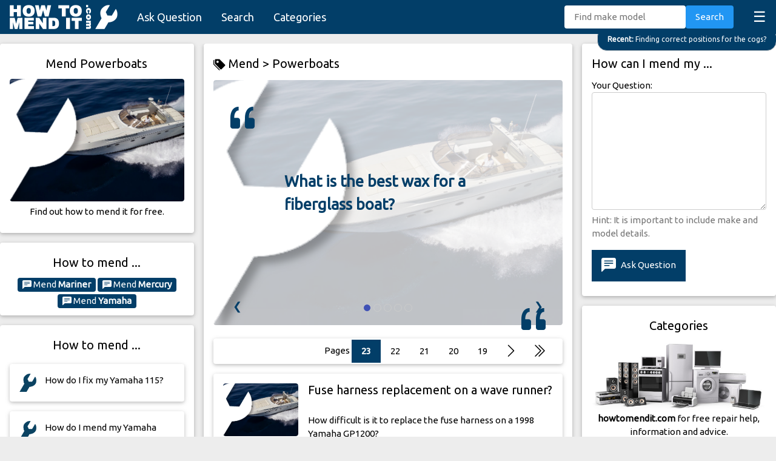

--- FILE ---
content_type: text/html; charset=UTF-8
request_url: https://howtomendit.com/questions?id=129
body_size: 73980
content:

    


<!DOCTYPE html>
<html lang="en-GB">

<head>
    <title>How to mend powerboats for free</title>
    <meta name="description" content="Need help to fix powerboats? Find out how to mend it, for free.">
    <meta name="keywords" content="mend powerboats,fix powerboats,mariner,mercury,yamaha">    
    <meta charset="UTF-8">
    <meta name="viewport" content="width=device-width, initial-scale=1">
    <meta name="robots" content="index,follow">    
    <link rel="stylesheet" href="css/w3.css">
    <link rel="stylesheet" href="css/style.css">
    <link rel="stylesheet" href="https://fonts.googleapis.com/css?family=Ubuntu&display=swap">
    <link rel="stylesheet" href="https://cdn.jsdelivr.net/npm/bootstrap-icons@1.10.5/font/bootstrap-icons.css">
    <link rel="canonical" href="https://howtomendit.com/questions?id=129">    
    <script src='https://www.google.com/recaptcha/api.js' async defer></script>
    <script src="https://code.jquery.com/jquery-3.4.1.min.js"
        integrity="sha256-CSXorXvZcTkaix6Yvo6HppcZGetbYMGWSFlBw8HfCJo=" crossorigin="anonymous"></script>
    <script async src="https://pagead2.googlesyndication.com/pagead/js/adsbygoogle.js?client=ca-pub-2239394643468116"
     crossorigin="anonymous"></script>
</head>

<body>

    <div id="navBar" class="w3-bar w3-theme-d2" style="position: sticky; top:0; z-index: 100; height:56px;">
    <a href="." class="w3-bar-item w3-button w3-hover-white"><img src="images/logo_howtomendit.png" height="40" alt="how to mend it"></a>
    <div style="padding-top:7px;">
        <a href="askquestion" class="w3-bar-item w3-button w3-large w3-hide-medium w3-hide-small">Ask Question</a>
        <a href="search" class="w3-bar-item w3-button w3-large w3-hide-medium w3-hide-small">Search</a>
        <a href="categories" class="w3-bar-item w3-button w3-large w3-hide-medium w3-hide-small">Categories</a>
        <a href="javascript:void(0)" class="w3-bar-item w3-button w3-right w3-xlarge"
            style="transform: translateY(-5px);" onclick="funcMenuListClick()">&#9776;</a>
        <div class="w3-right w3-hide-medium w3-hide-large" style="transform: translateY(2px);">
            <a href="askquestion" class="w3-bar-item w3-button w3-medium" style="transform: translateY(-7px);"><i class="bi bi-plus-lg"></i></a>
            <a href="search" class="w3-bar-item w3-button w3-medium" style="transform: translateY(-7px);"><i class="bi bi-search"></i></a>
        </div>
    </div>
    <!-- Search -->
    <div class="w3-bar-item w3-right w3-hide-small" style="transform: translateY(-6px);">
        <form method="post" action="search" id="navSearch">
            <input type="text" class="w3-bar-item w3-input w3-round" style="width:200px" placeholder="Find make model"
                id="txtKeywords" name="txtKeywords" value="">
            <button id="btnSearch" type="submit" class="w3-bar-item w3-button w3-blue w3-round">Search</button>
        </form>
    </div>
</div>

<!-- Latest Question Tag. Latest question if new enough, or random one from last five -->

    <a href='answers?id=523339' class='w3-animate-top' id='tagLatest'><div class='w3-theme-d2 w3-right-align w3-round-xlarge w3-padding w3-hover-text-red w3-border' style='position:fixed; max-width: 95%; right:-1px; transform: translateY(-12px); z-index:10; white-space: nowrap; overflow: hidden; text-overflow: ellipsis;'>
    <small><strong>Recent: </strong>Finding correct positions for the cogs?</small>
    </div></a>
    
<script>
    //Show hide tagLatest when scrolling
    $(document).scroll(function() {
        var y = $(this).scrollTop();
        if (y < 100 && $('#navLst').is(':visible')==false) $('#tagLatest').fadeIn();
        if (y > 100 && $('#tagLatest').is(':visible')) $('#tagLatest').fadeOut();
    });
</script>


<div id="navLst" class="w3-bar-block w3-theme-d2 w3-hide">
    <a href="." class="w3-bar-item w3-button w3-large">Home</a>
    <a href="askquestion" class="w3-bar-item w3-button w3-large"><strong>Ask Question</strong></a>
    <a href="search" class="w3-bar-item w3-button w3-large">Search</a>
    <a href="categories" class="w3-bar-item w3-button w3-large">Categories</a>
    <a href="mostrecent" class="w3-bar-item w3-button w3-large">Most Recent</a>
    <a href="unanswered" class="w3-bar-item w3-button w3-large">Unanswered</a>
    <a href="help" class="w3-bar-item w3-button w3-large">Help</a>
</div>


<!-- Menu List Button -->
<script>
    function funcMenuListClick() {
        var x = document.getElementById("navLst");
        if (x.className.indexOf("w3-show") == -1) {
            x.className += " w3-show";
            if ($('#tagLatest').is(':visible')==true) {$('#tagLatest').fadeOut();}
            $("html, body").animate({ scrollTop: 0 }, "slow");
        } else {
            if ($(this).scrollTop()==0) $('#tagLatest').fadeIn();
            x.className = x.className.replace(" w3-show", "");
            $("html, body").animate({ scrollTop: 0 }, "slow");
        }
    }
</script>


<!-- Google tag (gtag.js) -->
<script async src="https://www.googletagmanager.com/gtag/js?id=G-THK48FYBXZ"></script>
<script>
  window.dataLayer = window.dataLayer || [];
  function gtag(){dataLayer.push(arguments);}
  gtag('js', new Date());

  gtag('config', 'G-THK48FYBXZ');
</script>

    <!-- Page -->
    <div class="w3-row w3-margin-top w3-content">
        <!-- Left -->
        <div class="w3-quarter">
            <!-- Questions Header -->
            <div class="w3-card-2 w3-white w3-round w3-margin-bottom w3-hide-small">
                <div class="w3-padding">
                    <h4 class="w3-center">Mend Powerboats</h4>
                    <a href="questions?id=129" class="w3-margin-bottom">
                        <div class="cat-image-wrapper">
                          <img class="cat-image w3-image" src='images/category/0129.jpg' alt='Boats, Powerboats' >
                        </div>
                    </a>
                    <div class="w3-center w3-margin-bottom">Find out how to mend it for free.</div>
                </div>
            </div>
            <!-- Popular -->
            <div class="w3-card-2 w3-white w3-round w3-margin-bottom w3-hide-small">
                <div class="w3-padding w3-center">
                    <h4 class="w3-center">How to mend ...</h4>
                    <a class='w3-tag w3-round w3-theme-d2 w3-hover-red w3-margin-bottom-small' href='search?keywords=mariner&cat=129'><i
            class='bi bi-chat-left-text-fill'></i> Mend <b>Mariner</b></a> <a class='w3-tag w3-round w3-theme-d2 w3-hover-red w3-margin-bottom-small' href='search?keywords=mercury&cat=129'><i
            class='bi bi-chat-left-text-fill'></i> Mend <b>Mercury</b></a> <a class='w3-tag w3-round w3-theme-d2 w3-hover-red w3-margin-bottom-small' href='search?keywords=yamaha&cat=129'><i
            class='bi bi-chat-left-text-fill'></i> Mend <b>Yamaha</b></a>                 </div>
            </div>
            <!-- Random Make Model Questions -->
            <div class="w3-card-2 w3-white w3-round w3-hide-small w3-margin-bottom">
                <div class="w3-padding">
                    <h4 class="w3-center">How to mend ...</h4>
                    
        <a href='search?keywords=yamaha+115&cat=129'>
            <div class='w3-card-2 w3-white w3-round w3-margin-top w3-margin-bottom w3-hover-pale-red'>
                <div class='w3-row-padding w3-stretch'>
                    <div class='w3-col s3 w3-margin-bottom w3-margin-top' style='width:50px;'>
                        <img style='height:30px;' src='images/spinner.png' alt='Loading'/>
                    </div>
					<div class='w3-margin-top w3-margin-bottom'> 
						How do I fix my Yamaha 115?
					</div>
                </div>
            </div>
        </a>
        
        <a href='search?keywords=yamaha+wr500&cat=129'>
            <div class='w3-card-2 w3-white w3-round w3-margin-top w3-margin-bottom w3-hover-pale-red'>
                <div class='w3-row-padding w3-stretch'>
                    <div class='w3-col s3 w3-margin-bottom w3-margin-top' style='width:50px;'>
                        <img style='height:30px;' src='images/spinner.png' alt='Loading'/>
                    </div>
					<div class='w3-margin-top w3-margin-bottom'> 
						How do I mend my Yamaha WR500?
					</div>
                </div>
            </div>
        </a>
        
        <a href='search?keywords=mariner+2hp&cat=129'>
            <div class='w3-card-2 w3-white w3-round w3-margin-top w3-margin-bottom w3-hover-pale-red'>
                <div class='w3-row-padding w3-stretch'>
                    <div class='w3-col s3 w3-margin-bottom w3-margin-top' style='width:50px;'>
                        <img style='height:30px;' src='images/spinner.png' alt='Loading'/>
                    </div>
					<div class='w3-margin-top w3-margin-bottom'> 
						How do I mend my Mariner 2HP?
					</div>
                </div>
            </div>
        </a>
        
        <a href='search?keywords=yamaha+gp760v&cat=129'>
            <div class='w3-card-2 w3-white w3-round w3-margin-top w3-margin-bottom w3-hover-pale-red'>
                <div class='w3-row-padding w3-stretch'>
                    <div class='w3-col s3 w3-margin-bottom w3-margin-top' style='width:50px;'>
                        <img style='height:30px;' src='images/spinner.png' alt='Loading'/>
                    </div>
					<div class='w3-margin-top w3-margin-bottom'> 
						How do I mend my Yamaha GP760V?
					</div>
                </div>
            </div>
        </a>
        
        <a href='search?keywords=yamaha+gp1200&cat=129'>
            <div class='w3-card-2 w3-white w3-round w3-margin-top w3-margin-bottom w3-hover-pale-red'>
                <div class='w3-row-padding w3-stretch'>
                    <div class='w3-col s3 w3-margin-bottom w3-margin-top' style='width:50px;'>
                        <img style='height:30px;' src='images/spinner.png' alt='Loading'/>
                    </div>
					<div class='w3-margin-top w3-margin-bottom'> 
						How do I repair my Yamaha GP1200?
					</div>
                </div>
            </div>
        </a>
        
        <a href='search?keywords=yamaha+vx110&cat=129'>
            <div class='w3-card-2 w3-white w3-round w3-margin-top w3-margin-bottom w3-hover-pale-red'>
                <div class='w3-row-padding w3-stretch'>
                    <div class='w3-col s3 w3-margin-bottom w3-margin-top' style='width:50px;'>
                        <img style='height:30px;' src='images/spinner.png' alt='Loading'/>
                    </div>
					<div class='w3-margin-top w3-margin-bottom'> 
						How do I fix my Yamaha VX110?
					</div>
                </div>
            </div>
        </a>
        
        <a href='search?keywords=yamaha+xl760&cat=129'>
            <div class='w3-card-2 w3-white w3-round w3-margin-top w3-margin-bottom w3-hover-pale-red'>
                <div class='w3-row-padding w3-stretch'>
                    <div class='w3-col s3 w3-margin-bottom w3-margin-top' style='width:50px;'>
                        <img style='height:30px;' src='images/spinner.png' alt='Loading'/>
                    </div>
					<div class='w3-margin-top w3-margin-bottom'> 
						How do I fix my Yamaha XL760?
					</div>
                </div>
            </div>
        </a>
        
        <a href='search?keywords=yamaha+vx&cat=129'>
            <div class='w3-card-2 w3-white w3-round w3-margin-top w3-margin-bottom w3-hover-pale-red'>
                <div class='w3-row-padding w3-stretch'>
                    <div class='w3-col s3 w3-margin-bottom w3-margin-top' style='width:50px;'>
                        <img style='height:30px;' src='images/spinner.png' alt='Loading'/>
                    </div>
					<div class='w3-margin-top w3-margin-bottom'> 
						How do I repair my Yamaha VX?
					</div>
                </div>
            </div>
        </a>
                        </div>
            </div>
        </div>


        <!-- Middle -->
        <div class="w3-half">
            <div class="w3-row">
                <div class="w3-rest">
                    <!-- Questions List -->
                    <div class="w3-card-2 w3-white w3-round w3-margin-bottom w3-margin-left w3-margin-right my-midcol">
                        <div class="w3-padding w3-display-container">
                            <h1><a href='categories' class='w3-hover-red' style='padding-top:7px;padding-bottom:7px;'><i class='bi bi-tags-fill'></i> Mend > </a>Powerboats</h1>
                            <div id="divSpinner" class="w3-display-topmiddle w3-margin-top" style="z-index:5;"hidden><img
                                    src="images/spinner.png" class="w3-spin" alt="Loading"></div>
                            <div class='w3-display-container w3-margin-bottom w3-hide-small'>
        <style>
			.mySlides {display:none}
			#slideshowcontrols .w3-left, #slideshowcontrols .w3-right, #slideshowcontrols .w3-badge {cursor:pointer;color:#023e68;}
			#slideshowcontrols .w3-badge {height:13px;width:13px;padding:0;margin-top:18px;}
		</style>
			<a href='answers?id=26986' class='mySlides'>
			  <div>
                <div class='cat-image-wrapper'>
				  <img class='cat-image w3-image w3-opacity-max' src='images/category/0129.jpg' alt='what is the best wax for a fiberglass boat?'>
				</div>
				  <div class='w3-display-topleft w3-container w3-padding-16'>
				    <i class='bi bi-quote' style='font-size: 5vw; color: #023e68 !important;'></i>
				  </div>
				  <div class='w3-display-middle w3-container' style='font-size: 2vmax; color: #023e68; width:65%;'>
				  	<strong>What is the best wax for a fiberglass boat?</br></br></strong>
				  </div>
				  <div class='w3-display-bottomright w3-container w3-padding-16' style='rotate: 180deg;transform: translateY(50px);'>
				    <i class='bi bi-quote' style='font-size: 5vw; color: #023e68 !important;'></i>
				  </div>
			  </div>
			</a>
			
			<a href='answers?id=172891' class='mySlides'>
			  <div>
                <div class='cat-image-wrapper'>
				  <img class='cat-image w3-image w3-opacity-max' src='images/category/0129.jpg' alt='My 96 yamaha 1100 Wave Venture won't start!!!?'>
				</div>
				  <div class='w3-display-topleft w3-container w3-padding-16'>
				    <i class='bi bi-quote' style='font-size: 5vw; color: #023e68 !important;'></i>
				  </div>
				  <div class='w3-display-middle w3-container' style='font-size: 2vmax; color: #023e68; width:65%;'>
				  	<strong>My 96 yamaha 1100 Wave Venture won't start!!!?</br></br></strong>
				  </div>
				  <div class='w3-display-bottomright w3-container w3-padding-16' style='rotate: 180deg;transform: translateY(50px);'>
				    <i class='bi bi-quote' style='font-size: 5vw; color: #023e68 !important;'></i>
				  </div>
			  </div>
			</a>
			
			<a href='answers?id=181743' class='mySlides'>
			  <div>
                <div class='cat-image-wrapper'>
				  <img class='cat-image w3-image w3-opacity-max' src='images/category/0129.jpg' alt='how can i fix my yamaha fx1 jet ski?'>
				</div>
				  <div class='w3-display-topleft w3-container w3-padding-16'>
				    <i class='bi bi-quote' style='font-size: 5vw; color: #023e68 !important;'></i>
				  </div>
				  <div class='w3-display-middle w3-container' style='font-size: 2vmax; color: #023e68; width:65%;'>
				  	<strong>How can i fix my yamaha fx1 jet ski?</br></br></strong>
				  </div>
				  <div class='w3-display-bottomright w3-container w3-padding-16' style='rotate: 180deg;transform: translateY(50px);'>
				    <i class='bi bi-quote' style='font-size: 5vw; color: #023e68 !important;'></i>
				  </div>
			  </div>
			</a>
			
			<a href='answers?id=150268' class='mySlides'>
			  <div>
                <div class='cat-image-wrapper'>
				  <img class='cat-image w3-image w3-opacity-max' src='images/category/0129.jpg' alt='What sparkplug for Mariner 2HP 2 stroke outboard?'>
				</div>
				  <div class='w3-display-topleft w3-container w3-padding-16'>
				    <i class='bi bi-quote' style='font-size: 5vw; color: #023e68 !important;'></i>
				  </div>
				  <div class='w3-display-middle w3-container' style='font-size: 2vmax; color: #023e68; width:65%;'>
				  	<strong>What sparkplug for Mariner 2HP 2 stroke outboard?</br></br></strong>
				  </div>
				  <div class='w3-display-bottomright w3-container w3-padding-16' style='rotate: 180deg;transform: translateY(50px);'>
				    <i class='bi bi-quote' style='font-size: 5vw; color: #023e68 !important;'></i>
				  </div>
			  </div>
			</a>
			
			<a href='answers?id=110999' class='mySlides'>
			  <div>
                <div class='cat-image-wrapper'>
				  <img class='cat-image w3-image w3-opacity-max' src='images/category/0129.jpg' alt='My Yamaha 85 on my boat isnt spitting any water?'>
				</div>
				  <div class='w3-display-topleft w3-container w3-padding-16'>
				    <i class='bi bi-quote' style='font-size: 5vw; color: #023e68 !important;'></i>
				  </div>
				  <div class='w3-display-middle w3-container' style='font-size: 2vmax; color: #023e68; width:65%;'>
				  	<strong>My Yamaha 85 on my boat isnt spitting any water?</br></br></strong>
				  </div>
				  <div class='w3-display-bottomright w3-container w3-padding-16' style='rotate: 180deg;transform: translateY(50px);'>
				    <i class='bi bi-quote' style='font-size: 5vw; color: #023e68 !important;'></i>
				  </div>
			  </div>
			</a>
			
		  <div id='slideshowcontrols' class='w3-center w3-container w3-section w3-large w3-text-white w3-display-bottommiddle' style='width:100%'>
		    <div class='w3-left w3-button' onclick='plusDivs(-1)'>&#10094;</div>
		    <div class='w3-right w3-button' onclick='plusDivs(1)'>&#10095;</div>
		    <span class='w3-badge demo w3-border w3-transparent w3-hover-red' onclick='currentDiv(1)'></span>
		    <span class='w3-badge demo w3-border w3-transparent w3-hover-red' onclick='currentDiv(2)'></span>
		    <span class='w3-badge demo w3-border w3-transparent w3-hover-red' onclick='currentDiv(3)'></span>
		    <span class='w3-badge demo w3-border w3-transparent w3-hover-red' onclick='currentDiv(4)'></span>
		    <span class='w3-badge demo w3-border w3-transparent w3-hover-red' onclick='currentDiv(5)'></span>
		  </div>
		  </div>
			<script>
			var slideIndex = 1;
			showDivs(slideIndex);

			function plusDivs(n) {
			  showDivs(slideIndex += n);
			  clearInterval(timer);
			  timer=setInterval(function(){
			    slideIndex++;
			    currentDiv(slideIndex);
				}, 8000);
			}

			function currentDiv(n) {
			  showDivs(slideIndex = n);
			  clearInterval(timer);
			  timer=setInterval(function(){
			    slideIndex++;
			    currentDiv(slideIndex);
				}, 8000);
			}

			function showDivs(n) {
			  var i;
			  var x = document.getElementsByClassName('mySlides');
			  var dots = document.getElementsByClassName('demo');
			  if (n > x.length) {slideIndex = 1}
			  if (n < 1) {slideIndex = x.length}
			  for (i = 0; i < x.length; i++) {
			    x[i].style.display = 'none';  
			  }
			  for (i = 0; i < dots.length; i++) {
			    dots[i].className = dots[i].className.replace(' w3-indigo', '');
			  }
			  x[slideIndex-1].style.display = 'block';  
			  dots[slideIndex-1].className += ' w3-indigo';
			}

			timer=setInterval(function(){
			    slideIndex++;
			    currentDiv(slideIndex);
			}, 8000);
			</script>
		<div class='w3-card-2 w3-white w3-round w3-margin-bottom w3-right-align'><div id='divPagination' class='w3-margin-right'>Pages <a href='questions?id=129&page=23' class='w3-button w3-theme-d2'><strong>23</strong></a><a href='questions?id=129&page=22' class='w3-button w3-hide-small'>22</a><a href='questions?id=129&page=21' class='w3-button w3-hide-small'>21</a><a href='questions?id=129&page=20' class='w3-button w3-hide-small'>20</a><a href='questions?id=129&page=19' class='w3-button w3-hide-small'>19</a><a href='questions?id=129&page=22' class='w3-button'><i class='bi bi-chevron-right'></i></a><a href='questions?id=129&page=1' class='w3-button'><i class='bi bi-chevron-double-right'></i></a></div></div>
    <a href='answers?id=521908'>
        <div class='w3-card-2 w3-white w3-round w3-margin-bottom w3-hover-pale-red'>
            <div class='w3-row-padding w3-stretch'>
                <div class='w3-col s3 w3-margin-bottom w3-margin-top'>
                    <div class='cat-image-wrapper'>
                      <img class='cat-image w3-image' src='images/category/0129.jpg' alt='Mend Boats, Powerboats'>
                    </div>
                </div>
                <div class='w3-col s9 w3-margin-top w3-margin-bottom' style='word-wrap: break-word;'>
                    <span class='w3-tag w3-small w3-right' style='max-height:18px !important'></span>
                    <span class='w3-tag w3-red w3-small w3-right'></span>
                    <h4 style='transform: translateY(-14px);'>Fuse harness replacement on a wave runner?</h4>
                    How difficult is it to replace the fuse harness on a 1998  Yamaha GP1200?
                </div>
            </div>
        </div>
    </a>
    
    <a href='answers?id=521808'>
        <div class='w3-card-2 w3-white w3-round w3-margin-bottom w3-hover-pale-red'>
            <div class='w3-row-padding w3-stretch'>
                <div class='w3-col s3 w3-margin-bottom w3-margin-top'>
                    <div class='cat-image-wrapper'>
                      <img class='cat-image w3-image' src='images/category/0129.jpg' alt='Mend battery charger repair'>
                    </div>
                </div>
                <div class='w3-col s9 w3-margin-top w3-margin-bottom' style='word-wrap: break-word;'>
                    <span class='w3-tag w3-small w3-right' style='max-height:18px !important'><i class='bi bi-chat-right-text-fill'></i> 1</span>
                    <span class='w3-tag w3-red w3-small w3-right'></span>
                    <h4 style='transform: translateY(-14px);'>Eagle 48 volt battery charger parts or schematics?</h4>
                    Anyone know how to obtain repair parts or know where to obtain schematics for an EAGLE PERFORMANCE SERIES 48 V... [Read more]
                </div>
            </div>
        </div>
    </a>
    <div class='w3-center w3-margin-bottom'><script async src="https://pagead2.googlesyndication.com/pagead/js/adsbygoogle.js"></script>
<!-- horizontal responsive -->
<ins class="adsbygoogle"
     style="display:block"
     data-ad-client="ca-pub-2239394643468116"
     data-ad-slot="3058059322"
     data-ad-format="auto"
     data-full-width-responsive="true"></ins>
<script>
     (adsbygoogle = window.adsbygoogle || []).push({});
</script></div>
    <a href='answers?id=516225'>
        <div class='w3-card-2 w3-white w3-round w3-margin-bottom w3-hover-pale-red'>
            <div class='w3-row-padding w3-stretch'>
                <div class='w3-col s3 w3-margin-bottom w3-margin-top'>
                    <div class='cat-image-wrapper'>
                      <img class='cat-image w3-image' src='images/category/0129.jpg' alt='Mend Boats, Powerboats'>
                    </div>
                </div>
                <div class='w3-col s9 w3-margin-top w3-margin-bottom' style='word-wrap: break-word;'>
                    <span class='w3-tag w3-small w3-right' style='max-height:18px !important'></span>
                    <span class='w3-tag w3-red w3-small w3-right'></span>
                    <h4 style='transform: translateY(-14px);'>Engine stops when I go a stern?</h4>
                    I've got a 5.7 V6 stern drive Mercruiser,it engine konks out when I put it  a stern.Can anyone tell me why thi... [Read more]
                </div>
            </div>
        </div>
    </a>
    
    <a href='answers?id=505302'>
        <div class='w3-card-2 w3-white w3-round w3-margin-bottom w3-hover-pale-red'>
            <div class='w3-row-padding w3-stretch'>
                <div class='w3-col s3 w3-margin-bottom w3-margin-top'>
                    <div class='cat-image-wrapper'>
                      <img class='cat-image w3-image' src='images/category/0129.jpg' alt='Mend tv powers light'>
                    </div>
                </div>
                <div class='w3-col s9 w3-margin-top w3-margin-bottom' style='word-wrap: break-word;'>
                    <span class='w3-tag w3-small w3-right' style='max-height:18px !important'></span>
                    <span class='w3-tag w3-red w3-small w3-right'></span>
                    <h4 style='transform: translateY(-14px);'>noi      have    crt   tv    philips     the    powers    light    is   bli?</h4>
                    i      have    crt   tv    philips     the    powers    light    is   blink   no  work
                </div>
            </div>
        </div>
    </a>
    
    <a href='answers?id=504733'>
        <div class='w3-card-2 w3-white w3-round w3-margin-bottom w3-hover-pale-red'>
            <div class='w3-row-padding w3-stretch'>
                <div class='w3-col s3 w3-margin-bottom w3-margin-top'>
                    <div class='cat-image-wrapper'>
                      <img class='cat-image w3-image' src='images/category/0129.jpg' alt='Mend water not pumping out'>
                    </div>
                </div>
                <div class='w3-col s9 w3-margin-top w3-margin-bottom' style='word-wrap: break-word;'>
                    <span class='w3-tag w3-small w3-right' style='max-height:18px !important'></span>
                    <span class='w3-tag w3-red w3-small w3-right'></span>
                    <h4 style='transform: translateY(-14px);'>water not pumping out?</h4>
                    I have a suzuki 90 hp outboard engine.Water is out of the exhaust but doesn't come out as a stream.It just spi... [Read more]
                </div>
            </div>
        </div>
    </a>
    
    <a href='answers?id=503934'>
        <div class='w3-card-2 w3-white w3-round w3-margin-bottom w3-hover-pale-red'>
            <div class='w3-row-padding w3-stretch'>
                <div class='w3-col s3 w3-margin-bottom w3-margin-top'>
                    <div class='cat-image-wrapper'>
                      <img class='cat-image w3-image' src='images/category/0129.jpg' alt='Mend sea doo trouble'>
                    </div>
                </div>
                <div class='w3-col s9 w3-margin-top w3-margin-bottom' style='word-wrap: break-word;'>
                    <span class='w3-tag w3-small w3-right' style='max-height:18px !important'></span>
                    <span class='w3-tag w3-red w3-small w3-right'></span>
                    <h4 style='transform: translateY(-14px);'>sea doo trouble ?</h4>
                    it revs excellent  but when in water it struggles so bad and goes 15 miles per hour  than after 20 mn it may t... [Read more]
                </div>
            </div>
        </div>
    </a>
    <div class='w3-card-2 w3-white w3-round w3-margin-bottom w3-right-align'><div id='divPagination' class='w3-margin-right'>Pages <a href='questions?id=129&page=23' class='w3-button w3-theme-d2'><strong>23</strong></a><a href='questions?id=129&page=22' class='w3-button w3-hide-small'>22</a><a href='questions?id=129&page=21' class='w3-button w3-hide-small'>21</a><a href='questions?id=129&page=20' class='w3-button w3-hide-small'>20</a><a href='questions?id=129&page=19' class='w3-button w3-hide-small'>19</a><a href='questions?id=129&page=22' class='w3-button'><i class='bi bi-chevron-right'></i></a><a href='questions?id=129&page=1' class='w3-button'><i class='bi bi-chevron-double-right'></i></a></div></div>                        </div>
                    </div>
                    <!-- Random Questions -->
                    <div class='w3-margin-left w3-margin-right w3-margin-bottom w3-xhide-small my-midcol'><div class='w3-cell-row' style='margin-bottom: 5px;'><a href='answers?id=356961' class='w3-cell w3-container w3-card-2 w3-round w3-white w3-hover-pale-red w3-center' style='width:33%;word-break:break-word;'>
            <div class='w3-margin-bottom w3-margin-top'>
                <div class='cat-image-wrapper'>
                    <img class='cat-image w3-image' src='images/category/0129.jpg' alt='Mend Boats, Powerboats'>
                </div>
            </div>
            <p>looking for my anwers?</p>
            </a>
            <div style='width:5px !important;'></div><a href='answers?id=480427' class='w3-cell w3-container w3-card-2 w3-round w3-white w3-hover-pale-red w3-center' style='width:33%;word-break:break-word;'>
            <div class='w3-margin-bottom w3-margin-top'>
                <div class='cat-image-wrapper'>
                    <img class='cat-image w3-image' src='images/category/0129.jpg' alt='Mend engine start cuts'>
                </div>
            </div>
            <p>why does engine start on full thurst then cut out when taken off full thrus?</p>
            </a>
            <div style='width:5px !important;'></div><a href='answers?id=418937' class='w3-cell w3-container w3-card-2 w3-round w3-white w3-hover-pale-red w3-center' style='width:33%;word-break:break-word;'>
            <div class='w3-margin-bottom w3-margin-top'>
                <div class='cat-image-wrapper'>
                    <img class='cat-image w3-image' src='images/category/0129.jpg' alt='Mend Boats, Powerboats'>
                </div>
            </div>
            <p>Why does a newly rebuilt waverunner, GP 1200 R, run hot?</p>
            </a>
            </div><div class='w3-cell-row' style='margin-bottom: 5px;'><a href='answers?id=454321' class='w3-cell w3-container w3-card-2 w3-round w3-white w3-hover-pale-red w3-center' style='width:33%;word-break:break-word;'>
            <div class='w3-margin-bottom w3-margin-top'>
                <div class='cat-image-wrapper'>
                    <img class='cat-image w3-image' src='images/category/0129.jpg' alt='Mend surface cracks appreciate'>
                </div>
            </div>
            <p>surface cracks?</p>
            </a>
            <div style='width:5px !important;'></div><a href='answers?id=423315' class='w3-cell w3-container w3-card-2 w3-round w3-white w3-hover-pale-red w3-center' style='width:33%;word-break:break-word;'>
            <div class='w3-margin-bottom w3-margin-top'>
                <div class='cat-image-wrapper'>
                    <img class='cat-image w3-image' src='images/category/0129.jpg' alt='Mend changed spark year'>
                </div>
            </div>
            <p>How do you get a 1995 wave venture to start?</p>
            </a>
            <div style='width:5px !important;'></div><a href='answers?id=406751' class='w3-cell w3-container w3-card-2 w3-round w3-white w3-hover-pale-red w3-center' style='width:33%;word-break:break-word;'>
            <div class='w3-margin-bottom w3-margin-top'>
                <div class='cat-image-wrapper'>
                    <img class='cat-image w3-image' src='images/category/0129.jpg' alt='Mend plugs suggestions help'>
                </div>
            </div>
            <p>no spark?</p>
            </a>
            </div><div class='w3-cell-row' style='margin-bottom: 5px;'><a href='answers?id=521808' class='w3-cell w3-container w3-card-2 w3-round w3-white w3-hover-pale-red w3-center' style='width:33%;word-break:break-word;'>
            <div class='w3-margin-bottom w3-margin-top'>
                <div class='cat-image-wrapper'>
                    <img class='cat-image w3-image' src='images/category/0129.jpg' alt='Mend battery charger repair'>
                </div>
            </div>
            <p>Eagle 48 volt battery charger parts or schematics?</p>
            </a>
            <div style='width:5px !important;'></div><a href='answers?id=480132' class='w3-cell w3-container w3-card-2 w3-round w3-white w3-hover-pale-red w3-center' style='width:33%;word-break:break-word;'>
            <div class='w3-margin-bottom w3-margin-top'>
                <div class='cat-image-wrapper'>
                    <img class='cat-image w3-image' src='images/category/0129.jpg' alt='Mend remove u joint'>
                </div>
            </div>
            <p>how to remove u joint?</p>
            </a>
            <div style='width:5px !important;'></div><a href='answers?id=429744' class='w3-cell w3-container w3-card-2 w3-round w3-white w3-hover-pale-red w3-center' style='width:33%;word-break:break-word;'>
            <div class='w3-margin-bottom w3-margin-top'>
                <div class='cat-image-wrapper'>
                    <img class='cat-image w3-image' src='images/category/0129.jpg' alt='Mend seals replace rubber'>
                </div>
            </div>
            <p>windscreen seals?</p>
            </a>
            </div><div class='w3-cell-row' style='margin-bottom: 5px;'><a href='answers?id=477586' class='w3-cell w3-container w3-card-2 w3-round w3-white w3-hover-pale-red w3-center' style='width:33%;word-break:break-word;'>
            <div class='w3-margin-bottom w3-margin-top'>
                <div class='cat-image-wrapper'>
                    <img class='cat-image w3-image' src='images/category/0129.jpg' alt='Mend Boats, Powerboats'>
                </div>
            </div>
            <p>microplus 501?</p>
            </a>
            <div style='width:5px !important;'></div><a href='answers?id=362790' class='w3-cell w3-container w3-card-2 w3-round w3-white w3-hover-pale-red w3-center' style='width:33%;word-break:break-word;'>
            <div class='w3-margin-bottom w3-margin-top'>
                <div class='cat-image-wrapper'>
                    <img class='cat-image w3-image' src='images/category/0129.jpg' alt='Mend gear engine problem'>
                </div>
            </div>
            <p>how can i reverse the gears on my mercury 500 thunderbolt??</p>
            </a>
            <div style='width:5px !important;'></div><a href='answers?id=453457' class='w3-cell w3-container w3-card-2 w3-round w3-white w3-hover-pale-red w3-center' style='width:33%;word-break:break-word;'>
            <div class='w3-margin-bottom w3-margin-top'>
                <div class='cat-image-wrapper'>
                    <img class='cat-image w3-image' src='images/category/0129.jpg' alt='Mend starting yamaha started'>
                </div>
            </div>
            <p>starting problem?</p>
            </a>
            </div><div class='w3-cell-row' style='margin-bottom: 5px;'><a href='answers?id=403655' class='w3-cell w3-container w3-card-2 w3-round w3-white w3-hover-pale-red w3-center' style='width:33%;word-break:break-word;'>
            <div class='w3-margin-bottom w3-margin-top'>
                <div class='cat-image-wrapper'>
                    <img class='cat-image w3-image' src='images/category/0129.jpg' alt='Mend Boats, Powerboats'>
                </div>
            </div>
            <p>how can i unseize an engine ?</p>
            </a>
            <div style='width:5px !important;'></div><a href='answers?id=361193' class='w3-cell w3-container w3-card-2 w3-round w3-white w3-hover-pale-red w3-center' style='width:33%;word-break:break-word;'>
            <div class='w3-margin-bottom w3-margin-top'>
                <div class='cat-image-wrapper'>
                    <img class='cat-image w3-image' src='images/category/0129.jpg' alt='Mend spark wires problem'>
                </div>
            </div>
            <p>How can i fix my 80hp blueband mercury?</p>
            </a>
            <div style='width:5px !important;'></div><a href='answers?id=448669' class='w3-cell w3-container w3-card-2 w3-round w3-white w3-hover-pale-red w3-center' style='width:33%;word-break:break-word;'>
            <div class='w3-margin-bottom w3-margin-top'>
                <div class='cat-image-wrapper'>
                    <img class='cat-image w3-image' src='images/category/0129.jpg' alt='Mend Boats, Powerboats'>
                </div>
            </div>
            <p>boat keeps sinking?</p>
            </a>
            </div><div class='w3-cell-row' style='margin-bottom: 5px;'><a href='answers?id=368303' class='w3-cell w3-container w3-card-2 w3-round w3-white w3-hover-pale-red w3-center' style='width:33%;word-break:break-word;'>
            <div class='w3-margin-bottom w3-margin-top'>
                <div class='cat-image-wrapper'>
                    <img class='cat-image w3-image' src='images/category/0129.jpg' alt='Mend fuel manual better'>
                </div>
            </div>
            <p>fuel problems 1991 yamaha vxr waverunner?</p>
            </a>
            <div style='width:5px !important;'></div><a href='answers?id=423355' class='w3-cell w3-container w3-card-2 w3-round w3-white w3-hover-pale-red w3-center' style='width:33%;word-break:break-word;'>
            <div class='w3-margin-bottom w3-margin-top'>
                <div class='cat-image-wrapper'>
                    <img class='cat-image w3-image' src='images/category/0129.jpg' alt='Mend Boats, Powerboats'>
                </div>
            </div>
            <p>8 hp johnson WOT slow?</p>
            </a>
            <div style='width:5px !important;'></div><a href='answers?id=460781' class='w3-cell w3-container w3-card-2 w3-round w3-white w3-hover-pale-red w3-center' style='width:33%;word-break:break-word;'>
            <div class='w3-margin-bottom w3-margin-top'>
                <div class='cat-image-wrapper'>
                    <img class='cat-image w3-image' src='images/category/0129.jpg' alt='Mend waverunner yamaha engine'>
                </div>
            </div>
            <p>1992 Yamaha WaveRunner III, engine J650C  70  cuts out?</p>
            </a>
            </div><div class='w3-cell-row' style='margin-bottom: 5px;'><a href='answers?id=366173' class='w3-cell w3-container w3-card-2 w3-round w3-white w3-hover-pale-red w3-center' style='width:33%;word-break:break-word;'>
            <div class='w3-margin-bottom w3-margin-top'>
                <div class='cat-image-wrapper'>
                    <img class='cat-image w3-image' src='images/category/0129.jpg' alt='Mend help know anything'>
                </div>
            </div>
            <p>need help on 1978 evinrude 140 i dont know anything?</p>
            </a>
            <div style='width:5px !important;'></div><a href='answers?id=402677' class='w3-cell w3-container w3-card-2 w3-round w3-white w3-hover-pale-red w3-center' style='width:33%;word-break:break-word;'>
            <div class='w3-margin-bottom w3-margin-top'>
                <div class='cat-image-wrapper'>
                    <img class='cat-image w3-image' src='images/category/0129.jpg' alt='Mend Boats, Powerboats'>
                </div>
            </div>
            <p>where do u put the oil, in 2hp marina outboard motor?</p>
            </a>
            <div style='width:5px !important;'></div><a href='answers?id=362117' class='w3-cell w3-container w3-card-2 w3-round w3-white w3-hover-pale-red w3-center' style='width:33%;word-break:break-word;'>
            <div class='w3-margin-bottom w3-margin-top'>
                <div class='cat-image-wrapper'>
                    <img class='cat-image w3-image' src='images/category/0129.jpg' alt='Mend running full throttle'>
                </div>
            </div>
            <p>how fix yamaha 40 running rough ?</p>
            </a>
            </div><div class='w3-cell-row' style='margin-bottom: 5px;'><a href='answers?id=375380' class='w3-cell w3-container w3-card-2 w3-round w3-white w3-hover-pale-red w3-center' style='width:33%;word-break:break-word;'>
            <div class='w3-margin-bottom w3-margin-top'>
                <div class='cat-image-wrapper'>
                    <img class='cat-image w3-image' src='images/category/0129.jpg' alt='Mend hp pump fine'>
                </div>
            </div>
            <p>How do I improve the water output from my Mariner 20 outboard  2 Stroke?</p>
            </a>
            <div style='width:5px !important;'></div><a href='answers?id=419227' class='w3-cell w3-container w3-card-2 w3-round w3-white w3-hover-pale-red w3-center' style='width:33%;word-break:break-word;'>
            <div class='w3-margin-bottom w3-margin-top'>
                <div class='cat-image-wrapper'>
                    <img class='cat-image w3-image' src='images/category/0129.jpg' alt='Mend Boats, Powerboats'>
                </div>
            </div>
            <p>boat cork?</p>
            </a>
            <div style='width:5px !important;'></div><a href='answers?id=451431' class='w3-cell w3-container w3-card-2 w3-round w3-white w3-hover-pale-red w3-center' style='width:33%;word-break:break-word;'>
            <div class='w3-margin-bottom w3-margin-top'>
                <div class='cat-image-wrapper'>
                    <img class='cat-image w3-image' src='images/category/0129.jpg' alt='Mend burning lots oil'>
                </div>
            </div>
            <p>My 08 is burning lots of oil, How can I fix this? ?</p>
            </a>
            </div><div class='w3-cell-row' style='margin-bottom: 5px;'><a href='answers?id=422792' class='w3-cell w3-container w3-card-2 w3-round w3-white w3-hover-pale-red w3-center' style='width:33%;word-break:break-word;'>
            <div class='w3-margin-bottom w3-margin-top'>
                <div class='cat-image-wrapper'>
                    <img class='cat-image w3-image' src='images/category/0129.jpg' alt='Mend Boats, Powerboats'>
                </div>
            </div>
            <p>98 wave  runner 1200?</p>
            </a>
            <div style='width:5px !important;'></div><a href='answers?id=425166' class='w3-cell w3-container w3-card-2 w3-round w3-white w3-hover-pale-red w3-center' style='width:33%;word-break:break-word;'>
            <div class='w3-margin-bottom w3-margin-top'>
                <div class='cat-image-wrapper'>
                    <img class='cat-image w3-image' src='images/category/0129.jpg' alt='Mend broken inside question'>
                </div>
            </div>
            <p>Repair a broken crankshaft?</p>
            </a>
            <div style='width:5px !important;'></div><a href='answers?id=376208' class='w3-cell w3-container w3-card-2 w3-round w3-white w3-hover-pale-red w3-center' style='width:33%;word-break:break-word;'>
            <div class='w3-margin-bottom w3-margin-top'>
                <div class='cat-image-wrapper'>
                    <img class='cat-image w3-image' src='images/category/0129.jpg' alt='Mend Boats, Powerboats'>
                </div>
            </div>
            <p>how to fix mercury 50 2-stroke dilema?</p>
            </a>
            </div><div class='w3-cell-row' style='margin-bottom: 5px;'><a href='answers?id=362147' class='w3-cell w3-container w3-card-2 w3-round w3-white w3-hover-pale-red w3-center' style='width:33%;word-break:break-word;'>
            <div class='w3-margin-bottom w3-margin-top'>
                <div class='cat-image-wrapper'>
                    <img class='cat-image w3-image' src='images/category/0129.jpg' alt='Mend wiring diagram yamaha'>
                </div>
            </div>
            <p>How can i find a wiring diagram for my yamaha 115 1995 outboard?</p>
            </a>
            <div style='width:5px !important;'></div><a href='answers?id=481175' class='w3-cell w3-container w3-card-2 w3-round w3-white w3-hover-pale-red w3-center' style='width:33%;word-break:break-word;'>
            <div class='w3-margin-bottom w3-margin-top'>
                <div class='cat-image-wrapper'>
                    <img class='cat-image w3-image' src='images/category/0129.jpg' alt='Mend carb installed gas'>
                </div>
            </div>
            <p>carb. problems?</p>
            </a>
            <div style='width:5px !important;'></div><a href='answers?id=454460' class='w3-cell w3-container w3-card-2 w3-round w3-white w3-hover-pale-red w3-center' style='width:33%;word-break:break-word;'>
            <div class='w3-margin-bottom w3-margin-top'>
                <div class='cat-image-wrapper'>
                    <img class='cat-image w3-image' src='images/category/0129.jpg' alt='Mend 2000 spark plugs'>
                </div>
            </div>
            <p>i have a 2000 gp 760 turns over strong but no spark at the plugs?</p>
            </a>
            </div></div>                </div>
            </div>
        </div>


        <!-- Right -->
        <div class="w3-quarter">
            <!-- Popular -->
            <div class="w3-card-2 w3-white w3-round w3-margin-bottom w3-hide-large">
                <div class="w3-padding w3-center">
                    <h4 class="w3-center">How to mend ...</h4>
                    <a class='w3-tag w3-round w3-theme-d2 w3-hover-red w3-margin-bottom-small' href='search?keywords=mariner&cat=129'><i
            class='bi bi-chat-left-text-fill'></i> Mend <b>Mariner</b></a> <a class='w3-tag w3-round w3-theme-d2 w3-hover-red w3-margin-bottom-small' href='search?keywords=mercury&cat=129'><i
            class='bi bi-chat-left-text-fill'></i> Mend <b>Mercury</b></a> <a class='w3-tag w3-round w3-theme-d2 w3-hover-red w3-margin-bottom-small' href='search?keywords=yamaha&cat=129'><i
            class='bi bi-chat-left-text-fill'></i> Mend <b>Yamaha</b></a>                 </div>
            </div>
            <!-- Ask Question Form-->
            <div class="w3-card-2 w3-white w3-round w3-margin-bottom">
                <div class="w3-padding">
                    <!--Ask Question Form-->
<div id="frmAskQuestion">
	<h4>How can I mend my ...</h4>
	<form id="frmAskQuestion1" autocomplete="off">
		<div class="w3-margin-bottom">
			<label for="txtBody">Your Question:</label>
			<textarea class="w3-border w3-padding w3-round" rows="8" id="txtBody" name="txtBody"></textarea>
			<div class="w3-text-gray">Hint: It is important to include make and model details.</div>
		</div>
		<div class="w3-margin-bottom">
			<button type="submit" class="w3-button w3-theme-d2" id="btnSend" name="btnSend"><i class="bi bi-chat-left-text-fill"></i> Ask Question</button>
		</div>
	</form>


	<form id="frmAskQuestion2" autocomplete="off" hidden>
		<div class="w3-margin-bottom w3-row my-midcol">
			<div class="w3-col s12 m8">
				<label for="txtHeader">Your Question Summary:</label>
				<input type="text" class="w3-border w3-padding w3-round" id="txtHeader" name="txtHeader" placeholder="How can I mend my [make] [model]?" maxlength="60" style="width:100%">
				<div class="bubble" id="txtHeaderError" name="txtHeaderError" style="transform: translateY(5px);" hidden>Summarise your question.</div>
			</div>
		</div>
		<div class="w3-margin-bottom w3-row">
			<label for="txtBody">Your Question:</label>
			<textarea class="w3-border w3-padding w3-round w3-col s12 m12" rows="8" id="txtBody" name="txtBody"></textarea>
			<div class="w3-text-gray">Hint: It is important to include make and model details.</div>
		</div>
		<div class="bubble" id="txtBodyError" name="txtBodyError" style="transform: translateY(-12px);" hidden>A question is required.</div>
		<div class="w3-margin-bottom w3-row">
			<label for="txtCategory">Category:</label><br>
			<script>
    // Dropdown
    function dropFunction() {
        var x = document.getElementById("myDIV");
        if (x.className.indexOf("w3-show") == -1) {
            x.className += " w3-show";
        } else {
            x.className = x.className.replace(" w3-show", "");
        }
    }

    // Filter
    function filterFunction() {
    var input, filter, ul, li, a, i;
    input = document.getElementById("myInput");
    filter = input.value.toUpperCase();
    div = document.getElementById("myDIV");
    a = div.getElementsByTagName("a");
    for (i = 0; i < a.length; i++) {
        txtValue = a[i].textContent || a[i].innerText;
        if (txtValue.toUpperCase().indexOf(filter) > -1) {
        a[i].style.display = "";
        } else {
        a[i].style.display = "none";
        }
    }
    }
</script>


<script>
    $(document).ready(function() {

        //Dropdown button clicked
        $("#selCategory #btnDrop").click(function(e){
            $("#myInput").focus();
            e.stopPropagation();
        });

        //List item clicked
        $("#selCategory a").click(function(e){
            e.preventDefault();
            $("#btnDrop cat").text($(this).text().substring($(this).text().indexOf(", ")+2, 100));
            $("#selCategory").attr('cat-id',$(this).attr("id"));
            dropFunction();
        });


        //Keypress
        $("#selCategory, #selCategory #myInput").keyup(function(e){
            //Enter key pressed when control has focus
            if(e.which == 13){
                dropFunction();
                $("#myInput").focus();
            }
        });
});
</script>



            <div id='selCategory' class='w3-dropdown-click' tabindex='-1' cat-id='129' style='width:100%; max-width: 420px;'>
                <div id='btnDrop' class='w3-button w3-theme-d2' onclick='dropFunction()' tabindex='0' style='width:100%; max-width: 420px; text-align: left;'><cat>Powerboats</cat> <i
                    class='bi bi-caret-down-fill w3-large w3-right'></i></div>
                <div class='w3-dropdown-content w3-bar-block w3-card w3-light-grey' id='myDIV'>
                    <input class='w3-input w3-padding' type='text' placeholder='Search...' id='myInput' tabindex='0' onkeyup='filterFunction()'>
                    <div style='height: 300px; overflow-y: scroll;' tabindex='0'>
                    <a class='w3-bar-item w3-button w3-large' href='#' id='64'>Audio, Audio Systems</a><a class='w3-bar-item w3-button w3-large' href='#' id='27'>Audio, Cassette Players</a><a class='w3-bar-item w3-button w3-large' href='#' id='26'>Audio, CD Players</a><a class='w3-bar-item w3-button w3-large' href='#' id='54'>Audio, In-Car Audio</a><a class='w3-bar-item w3-button w3-large' href='#' id='28'>Audio, Minidisc Players</a><a class='w3-bar-item w3-button w3-large' href='#' id='25'>Audio, MP3 Players</a><a class='w3-bar-item w3-button w3-large' href='#' id='41'>Bathroom Appliances, Baths and Showers</a><a class='w3-bar-item w3-button w3-large' href='#' id='155'>Bathroom Appliances, Electric Shavers/Razors</a><a class='w3-bar-item w3-button w3-large' href='#' id='156'>Bathroom Appliances, Electric Toothbrushes</a><a class='w3-bar-item w3-button w3-large' href='#' id='157'>Bathroom Appliances, Hair Straighteners</a><a class='w3-bar-item w3-button w3-large' href='#' id='82'>Bathroom Appliances, Hairdryers</a><a class='w3-bar-item w3-button w3-large' href='#' id='129'>Boats, Powerboats</a><a class='w3-bar-item w3-button w3-large' href='#' id='130'>Boats, Yachts</a><a class='w3-bar-item w3-button w3-large' href='#' id='79'>Breakables, Chinaware and Porcelain</a><a class='w3-bar-item w3-button w3-large' href='#' id='78'>Breakables, Glassware</a><a class='w3-bar-item w3-button w3-large' href='#' id='162'>Breakables, Jewellery</a><a class='w3-bar-item w3-button w3-large' href='#' id='9'>Cameras, Digital Cameras</a><a class='w3-bar-item w3-button w3-large' href='#' id='10'>Cameras, Film Cameras</a><a class='w3-bar-item w3-button w3-large' href='#' id='11'>Cameras, Video Cameras</a><a class='w3-bar-item w3-button w3-large' href='#' id='50'>Cameras, Webcams</a><a class='w3-bar-item w3-button w3-large' href='#' id='125'>Clocks and Watches, Wall Clocks</a><a class='w3-bar-item w3-button w3-large' href='#' id='123'>Clocks and Watches, Wrist Watches</a><a class='w3-bar-item w3-button w3-large' href='#' id='87'>Clothing, General Clothing</a><a class='w3-bar-item w3-button w3-large' href='#' id='138'>Clothing, Shoes</a><a class='w3-bar-item w3-button w3-large' href='#' id='51'>Computers, Computer Hardware</a><a class='w3-bar-item w3-button w3-large' href='#' id='132'>Computers, Computer Monitors</a><a class='w3-bar-item w3-button w3-large' href='#' id='4'>Computers, Desktop PCs</a><a class='w3-bar-item w3-button w3-large' href='#' id='3'>Computers, Notebooks/Laptop PCs</a><a class='w3-bar-item w3-button w3-large' href='#' id='52'>Computers, Printers</a><a class='w3-bar-item w3-button w3-large' href='#' id='7'>Computers, Scanners</a><a class='w3-bar-item w3-button w3-large' href='#' id='2'>Computers, Tablet PCs</a><a class='w3-bar-item w3-button w3-large' href='#' id='1'>Computers, Virus Removal</a><a class='w3-bar-item w3-button w3-large' href='#' id='105'>Cooling, Dehumidifiers</a><a class='w3-bar-item w3-button w3-large' href='#' id='104'>Cooling, Electric Fans</a><a class='w3-bar-item w3-button w3-large' href='#' id='103'>Cooling, Portable Air Conditioners</a><a class='w3-bar-item w3-button w3-large' href='#' id='161'>D.I.Y, D.I.Y Tools</a><a class='w3-bar-item w3-button w3-large' href='#' id='14'>D.I.Y, Decorating</a><a class='w3-bar-item w3-button w3-large' href='#' id='122'>D.I.Y, Gardening</a><a class='w3-bar-item w3-button w3-large' href='#' id='46'>D.I.Y, General D.I.Y</a><a class='w3-bar-item w3-button w3-large' href='#' id='135'>D.I.Y, Lighting</a><a class='w3-bar-item w3-button w3-large' href='#' id='141'>D.I.Y, Plumbing</a><a class='w3-bar-item w3-button w3-large' href='#' id='111'>D.I.Y, Roofing</a><a class='w3-bar-item w3-button w3-large' href='#' id='134'>D.I.Y, Switches and Sockets</a><a class='w3-bar-item w3-button w3-large' href='#' id='102'>D.I.Y, Toilets</a><a class='w3-bar-item w3-button w3-large' href='#' id='42'>D.I.Y, Windows and Doors</a><a class='w3-bar-item w3-button w3-large' href='#' id='150'>Furnishings, Blinds</a><a class='w3-bar-item w3-button w3-large' href='#' id='149'>Furnishings, Curtains</a><a class='w3-bar-item w3-button w3-large' href='#' id='151'>Furnishings, Laminate Flooring</a><a class='w3-bar-item w3-button w3-large' href='#' id='154'>Furniture, Cabinets and Cupboards</a><a class='w3-bar-item w3-button w3-large' href='#' id='112'>Furniture, Chairs</a><a class='w3-bar-item w3-button w3-large' href='#' id='137'>Furniture, Garden Furniture</a><a class='w3-bar-item w3-button w3-large' href='#' id='147'>Furniture, Kitchen Units</a><a class='w3-bar-item w3-button w3-large' href='#' id='114'>Furniture, Tables</a><a class='w3-bar-item w3-button w3-large' href='#' id='63'>Garden Tools, Chainsaws</a><a class='w3-bar-item w3-button w3-large' href='#' id='62'>Garden Tools, Grass Trimmers</a><a class='w3-bar-item w3-button w3-large' href='#' id='61'>Garden Tools, Hedge Trimmers</a><a class='w3-bar-item w3-button w3-large' href='#' id='152'>Garden Tools, Irrigation Systems</a><a class='w3-bar-item w3-button w3-large' href='#' id='38'>Garden Tools, Lawn Mowers</a><a class='w3-bar-item w3-button w3-large' href='#' id='74'>Heating, Convector Heaters</a><a class='w3-bar-item w3-button w3-large' href='#' id='72'>Heating, Fan Heaters</a><a class='w3-bar-item w3-button w3-large' href='#' id='45'>Heating, Home Heating Systems</a><a class='w3-bar-item w3-button w3-large' href='#' id='73'>Heating, Oil Filled Radiators</a><a class='w3-bar-item w3-button w3-large' href='#' id='158'>Household Appliances, Knitting Machines</a><a class='w3-bar-item w3-button w3-large' href='#' id='92'>Household Appliances, Sewing Machines</a><a class='w3-bar-item w3-button w3-large' href='#' id='165'>Household Appliances, Stairlifts</a><a class='w3-bar-item w3-button w3-large' href='#' id='94'>Household Appliances, Steam Cleaners</a><a class='w3-bar-item w3-button w3-large' href='#' id='70'>Household Appliances, Steam Irons</a><a class='w3-bar-item w3-button w3-large' href='#' id='34'>Household Appliances, Tumble Dryers</a><a class='w3-bar-item w3-button w3-large' href='#' id='35'>Household Appliances, Vacuum Cleaners</a><a class='w3-bar-item w3-button w3-large' href='#' id='40'>Household Appliances, Washing Machines</a><a class='w3-bar-item w3-button w3-large' href='#' id='96'>Kitchen Appliances, Blenders/Mixers</a><a class='w3-bar-item w3-button w3-large' href='#' id='88'>Kitchen Appliances, Breadmakers</a><a class='w3-bar-item w3-button w3-large' href='#' id='95'>Kitchen Appliances, Coffee Machines</a><a class='w3-bar-item w3-button w3-large' href='#' id='164'>Kitchen Appliances, Cooker Hoods</a><a class='w3-bar-item w3-button w3-large' href='#' id='53'>Kitchen Appliances, Dishwashers</a><a class='w3-bar-item w3-button w3-large' href='#' id='56'>Kitchen Appliances, Electric Cookers</a><a class='w3-bar-item w3-button w3-large' href='#' id='60'>Kitchen Appliances, Electric Kettles</a><a class='w3-bar-item w3-button w3-large' href='#' id='86'>Kitchen Appliances, Food Processors</a><a class='w3-bar-item w3-button w3-large' href='#' id='58'>Kitchen Appliances, Freezers</a><a class='w3-bar-item w3-button w3-large' href='#' id='98'>Kitchen Appliances, Fryers</a><a class='w3-bar-item w3-button w3-large' href='#' id='57'>Kitchen Appliances, Gas Cookers</a><a class='w3-bar-item w3-button w3-large' href='#' id='97'>Kitchen Appliances, Juicers</a><a class='w3-bar-item w3-button w3-large' href='#' id='76'>Kitchen Appliances, Microwaves</a><a class='w3-bar-item w3-button w3-large' href='#' id='59'>Kitchen Appliances, Refrigerators</a><a class='w3-bar-item w3-button w3-large' href='#' id='71'>Kitchen Appliances, Toasters</a><a class='w3-bar-item w3-button w3-large' href='#' id='143'>Kitchen Appliances, Waste Disposal Units</a><a class='w3-bar-item w3-button w3-large' href='#' id='80'>Leisure Equipment, Bicycles</a><a class='w3-bar-item w3-button w3-large' href='#' id='159'>Leisure Equipment, Camping Equipment</a><a class='w3-bar-item w3-button w3-large' href='#' id='145'>Leisure Equipment, Fishing Gear</a><a class='w3-bar-item w3-button w3-large' href='#' id='81'>Leisure Equipment, Gym/Fitness Equipment</a><a class='w3-bar-item w3-button w3-large' href='#' id='148'>Leisure Equipment, Skiing Gear</a><a class='w3-bar-item w3-button w3-large' href='#' id='160'>Leisure Equipment, Sports Equipment</a><a class='w3-bar-item w3-button w3-large' href='#' id='115'>Memory, Memory Cards</a><a class='w3-bar-item w3-button w3-large' href='#' id='119'>Memory, USB Pen Drives</a><a class='w3-bar-item w3-button w3-large' href='#' id='108'>Musical Instruments, Drums</a><a class='w3-bar-item w3-button w3-large' href='#' id='142'>Musical Instruments, Flutes</a><a class='w3-bar-item w3-button w3-large' href='#' id='106'>Musical Instruments, Guitars</a><a class='w3-bar-item w3-button w3-large' href='#' id='139'>Musical Instruments, Pianos</a><a class='w3-bar-item w3-button w3-large' href='#' id='107'>Musical Instruments, Violins</a><a class='w3-bar-item w3-button w3-large' href='#' id='144'>Navigation, Satellite Navigation</a><a class='w3-bar-item w3-button w3-large' href='#' id='121'>Office Appliances, Cash Registers</a><a class='w3-bar-item w3-button w3-large' href='#' id='163'>Office Appliances, Document Laminators</a><a class='w3-bar-item w3-button w3-large' href='#' id='43'>Office Appliances, Document Shredders</a><a class='w3-bar-item w3-button w3-large' href='#' id='84'>Office Appliances, Fax Machines</a><a class='w3-bar-item w3-button w3-large' href='#' id='83'>Office Appliances, Photocopiers</a><a class='w3-bar-item w3-button w3-large' href='#' id='77'>Power Tools, Angle Grinders</a><a class='w3-bar-item w3-button w3-large' href='#' id='67'>Power Tools, Circular Saws</a><a class='w3-bar-item w3-button w3-large' href='#' id='65'>Power Tools, Drills</a><a class='w3-bar-item w3-button w3-large' href='#' id='69'>Power Tools, Electric Screwdrivers</a><a class='w3-bar-item w3-button w3-large' href='#' id='68'>Power Tools, Jigsaws</a><a class='w3-bar-item w3-button w3-large' href='#' id='66'>Power Tools, Sanders</a><a class='w3-bar-item w3-button w3-large' href='#' id='127'>Security Systems, Car Alarm Systems</a><a class='w3-bar-item w3-button w3-large' href='#' id='128'>Security Systems, Home Alarm Systems</a><a class='w3-bar-item w3-button w3-large' href='#' id='5'>Software, Anti-Virus</a><a class='w3-bar-item w3-button w3-large' href='#' id='18'>Software, Application Development</a><a class='w3-bar-item w3-button w3-large' href='#' id='29'>Software, Backup</a><a class='w3-bar-item w3-button w3-large' href='#' id='32'>Software, Databases</a><a class='w3-bar-item w3-button w3-large' href='#' id='33'>Software, email</a><a class='w3-bar-item w3-button w3-large' href='#' id='31'>Software, Firewalls</a><a class='w3-bar-item w3-button w3-large' href='#' id='110'>Software, FTP Servers</a><a class='w3-bar-item w3-button w3-large' href='#' id='30'>Software, Graphic Design</a><a class='w3-bar-item w3-button w3-large' href='#' id='39'>Software, Instant Messaging</a><a class='w3-bar-item w3-button w3-large' href='#' id='37'>Software, Internet Browsers</a><a class='w3-bar-item w3-button w3-large' href='#' id='99'>Software, Media Players</a><a class='w3-bar-item w3-button w3-large' href='#' id='17'>Software, Operating Systems</a><a class='w3-bar-item w3-button w3-large' href='#' id='109'>Software, Web Servers</a><a class='w3-bar-item w3-button w3-large' href='#' id='44'>Software, Web Site Design</a><a class='w3-bar-item w3-button w3-large' href='#' id='48'>Software, Word Processors</a><a class='w3-bar-item w3-button w3-large' href='#' id='146'>Telephones, Answering Machines</a><a class='w3-bar-item w3-button w3-large' href='#' id='21'>Telephones, Corded Phones</a><a class='w3-bar-item w3-button w3-large' href='#' id='20'>Telephones, Cordless Phones</a><a class='w3-bar-item w3-button w3-large' href='#' id='19'>Telephones, Mobile Phones</a><a class='w3-bar-item w3-button w3-large' href='#' id='140'>Telephones, VOIP Phones</a><a class='w3-bar-item w3-button w3-large' href='#' id='47'>Toys, Games Consoles</a><a class='w3-bar-item w3-button w3-large' href='#' id='90'>Vehicles, Caravans/Motorhomes</a><a class='w3-bar-item w3-button w3-large' href='#' id='6'>Vehicles, Cars</a><a class='w3-bar-item w3-button w3-large' href='#' id='16'>Vehicles, Lorries/Trucks</a><a class='w3-bar-item w3-button w3-large' href='#' id='89'>Vehicles, Mobile Homes</a><a class='w3-bar-item w3-button w3-large' href='#' id='85'>Vehicles, Motorcycles</a><a class='w3-bar-item w3-button w3-large' href='#' id='49'>Vehicles, Tractors</a><a class='w3-bar-item w3-button w3-large' href='#' id='91'>Vehicles, Trailers</a><a class='w3-bar-item w3-button w3-large' href='#' id='15'>Vehicles, Vans</a><a class='w3-bar-item w3-button w3-large' href='#' id='8'>Video, Cassette Recorders</a><a class='w3-bar-item w3-button w3-large' href='#' id='101'>Video, DTT Receivers</a><a class='w3-bar-item w3-button w3-large' href='#' id='12'>Video, DVD Players</a><a class='w3-bar-item w3-button w3-large' href='#' id='126'>Video, Film Projectors</a><a class='w3-bar-item w3-button w3-large' href='#' id='153'>Video, MP4 Players</a><a class='w3-bar-item w3-button w3-large' href='#' id='100'>Video, Satellite Receivers</a><a class='w3-bar-item w3-button w3-large' href='#' id='23'>Video, Televisions</a><a class='w3-bar-item w3-button w3-large' href='#' id='113'>Video, Video Projectors</a>         
                    </div>
                </div>
            </div>
        			<div id="selCategoryHint" style="margin-top:5px; display:none;">
				<a href="#" class="w3-tag w3-round w3-theme-d2 w3-hover-red"></a>
			</div>
			<div class="bubble" id="selCategoryError" name="selCategoryError" hidden>Select the best category for your question.</div>
		</div>
		<div class="w3-margin-bottom w3-row">
			<label for="txtName">Your Name (will be displayed):</label><br>
			<input type="text" class="w3-border w3-padding w3-round w3-margin-bottom" id="txtName" name="txtName">
			<div class="bubble" id="txtNameError" name="txtNameError" style="transform: translateY(-12px);" hidden>Your name is required.</div>
		</div>
		<div class="w3-margin-bottom w3-row">
			<div class="g-recaptcha" data-sitekey="6LdPnFIsAAAAAKfpmnOL_tbJBBoEFZxysdtW0TMX" data-callback="recaptchaticked" data-size="compact"></div>
			<div class="bubble" id="g-recaptchaError" name="g-recaptchaError" hidden>Please tick.</div>
		</div>
		<div class="w3-margin-bottom w3-row">
			<button type="submit" class="w3-button w3-theme-d2" id="btnSend" name="btnSend"><i class="bi bi-chat-left-text-fill"></i> Ask Question</button>
		</div>
	</form>


	<div class="spinner" hidden>Loading...</div>
	<div class="w3-panel w3-leftbar w3-rightbar w3-border-green w3-margin-bottom" id="msgOK" style="color: green;" hidden>
		<p><i class="bi bi-check-circle-fill" style="vertical-align: middle;"></i> Success</br></br><p id="txtMessage">Message</p>
	</div>
	<div class="w3-panel w3-leftbar w3-rightbar w3-border-red w3-margin-bottom" id="msgError" style="color: red;" hidden>
		<i class="bi bi-exclamation-circle-fill" style="vertical-align: middle;"></i> Error</br><p id="txtMessage"></p>Please wait ...
	</div>
</div>

<script>
	$(document).ready(function() {	
		//<!--$("#frmAskQuestion1 #txtBody").focus();
		$("#frmAskQuestion2 #txtName").val(sessionStorage.getItem("name"));

		$cathint=0;

		//Form 1 Submit button pressed
		$("#frmAskQuestion1").submit(function(e) {
			e.preventDefault(); // avoid to execute the actual submit of the form.
			$txtKeywords=$("#frmAskQuestion1 #txtBody").val();
			$.post("frm_common/get_category.php", { txtKeywords: $txtKeywords }, function(rtn) {
				if (rtn) {
					$("#frmAskQuestion2 #selCategoryHint a").html("Hint: "+$("#frmAskQuestion2 #selCategory .w3-bar-item[id="+rtn+"]").text());
					$("#frmAskQuestion2 #selCategoryHint").show();
					$cathint=rtn;
				} else {
					$("#frmAskQuestion2 #selCategoryHint ").html("<div class='w3-text-gray'>Hint: Search for car, washing machine, dishwasher etc.</div>");
					$("#frmAskQuestion2 #selCategoryHint").show();
				}
			});
			$("#frmAskQuestion1").hide();
			$("#frmAskQuestion2 #txtBody").val($("#frmAskQuestion1 #txtBody").val());
			$("#frmAskQuestion2").attr("hidden",false);
			$("#frmAskQuestion2 #txtHeader").focus();
		});


		//Form 2 txtHeader Error
		$("#frmAskQuestion2 #txtHeader").bind("keyup change", function(e) {
			if ($("#frmAskQuestion2 #txtHeader").val().trim()=="") {
				$("#frmAskQuestion2 #txtHeader").val("");
				$("#frmAskQuestion2 #txtHeaderError").attr("hidden",false);
			} else {
				$("#frmAskQuestion2 #txtHeaderError").attr("hidden",true);
			}
		});


		//Form 2 txtBody Error
		$("#frmAskQuestion2 #txtBody").bind("keyup change", function(e) {
			if ($("#frmAskQuestion2 #txtBody").val().trim()=="") {
				$("#frmAskQuestion2 #txtBody").val("");
				$("#frmAskQuestion2 #txtBodyError").attr("hidden",false);
			} else {
				$("#frmAskQuestion2 #txtBodyError").attr("hidden",true);
			}
		});


		//Form 2 selCategory Error
		$("#frmAskQuestion2 #selCategory, #frmAskQuestion2 #selCategory a").bind("click", function(e) {
			e.preventDefault();
			if ($("#frmAskQuestion2 #selCategory").attr('cat-id')=="-1") {
				$("#frmAskQuestion2 #selCategoryError").attr("hidden",false);
			} else {
				$("#frmAskQuestion2 #selCategoryError").attr("hidden",true);
			}
		});
		

		//Category hint clicked
		$("#frmAskQuestion2 #selCategoryHint").bind("click", function(e) {
			e.preventDefault();
			$("#frmAskQuestion2 #selCategory").attr('cat-id',$cathint);
			$("#frmAskQuestion2 #selCategory #btnDrop cat").text($("#frmAskQuestion2 #selCategory .w3-bar-item[id="+$cathint+"]").text().substring($("#frmAskQuestion2 #selCategory .w3-bar-item[id="+$cathint+"]").text().indexOf(", ")+2, 100));
			$("#frmAskQuestion2 #selCategoryError").attr("hidden",true);
		});


		//Form 2 txtName Error
		$("#frmAskQuestion2 #txtName").bind("keyup change", function(e) {
			if ($("#frmAskQuestion2 #txtName").val().trim()=="") {
				$("#frmAskQuestion2 #txtName").val("");
				$("#frmAskQuestion2 #txtNameError").attr("hidden",false);
			} else {
				$("#frmAskQuestion2 #txtNameError").attr("hidden",true);
			}
			sessionStorage.setItem("name", $("#frmAskQuestion2 #txtName").val().trim());
			$('#frmAskQuestion2 #selCategory').change();
		});


		//g-recaptcha Error
		function recaptchaticked() {
	    	$("#frmAskQuestion2 #g-recaptchaError").attr("hidden",true);
	  	}


		//Validate Form. Show error bubbles. Return number of error bubbles showing.
		function validate_form() {
			$("#frmAskQuestion2 #txtHeader").change();
			$("#frmAskQuestion2 #txtBody").change();
			$("#frmAskQuestion2 #selCategory").click();
			$("#frmAskQuestion2 #txtName").change();
			if ($("#frmAskQuestion2 #g-recaptcha-response").val()==="") {
				$("#frmAskQuestion2 #g-recaptchaError").attr("hidden",false);
				} else {
				$("#frmAskQuestion2 #g-recaptchaError").attr("hidden",true);
				}
			return $(".bubble:visible").length;
		}


		//Form 2 Submit button pressed
		$("#frmAskQuestion2").submit(function(e) {
			e.preventDefault(); // avoid to execute the actual submit of the form.
			if (validate_form()!=0) return false;
			var data = $('#frmAskQuestion2').serialize(); // returns URL-encoded string
			var cat = $("#selCategory").attr('cat-id');
			data += '&cat=' + encodeURIComponent(cat);
			$("#frmAskQuestion2").hide();
			$(".spinner").attr("hidden",false);
			$.post("frm_askquestion/put", data, function(rtn) {
				$(".spinner").attr("hidden",true);
				$("#Result").attr("hidden",false);
				if (rtn==parseInt(rtn)) {
					$("#msgOK #txtMessage").html("<a href='answers?id="+rtn+"' class='w3-button w3-theme-d2 w3-block'><i class='bi bi-check-circle-fill'></i> Click here to see your question</a>");
					$("#msgOK").attr("hidden",false);
				} else {
					$("#msgError #txtMessage").html(rtn);
					$("#msgError").attr("hidden",false);
					window.setTimeout(function(){
						grecaptcha.reset();
						$("#msgError").attr("hidden",true);
						$("#frmAskQuestion2").show();
					}, 5000);
				};
				$('html, body').animate({ scrollTop: $('#frmAskQuestion').offset().top-90 }, 'slow');
			});
		});
		
	});
</script>
                </div>
            </div>
            <!-- Categories -->
            <div class="w3-card-2 w3-white w3-round w3-margin-bottom w3-hide-small">
                <div class="w3-padding w3-center">
                    <h4 class="w3-center">Categories</h4>
                    <a href="categories"><img class="w3-image" src="images/appliances1.jpg"
                            alt="Find out how to mend just about anything"></a>
                    <strong>howtomendit.com</strong> for free repair help, information and advice.
                    <hr>
                    <a href="categories" class="w3-button w3-theme-d2 w3-margin-bottom w3-block"><i
                            class="bi bi-tags-fill"></i> Categories</a>
                </div>
            </div>
            <!-- Related Categories -->
            <div class="w3-card-2 w3-white w3-round w3-hide-small w3-margin-bottom">
                <div class="w3-padding">
                    <h4 class="w3-center">Related Categories</h4>
                    
        <a href='questions?id=130'>
            <div class='w3-card-2 w3-white w3-round w3-hover-pale-red' style='margin-bottom:3px'>
                <div class='w3-row-padding w3-stretch'>
                    <div class='w3-col s3 w3-margin-top'>
                        <div class='cat-image-wrapper' style='margin-bottom:8px;'>
                            <img class='cat-image w3-image' src='images/category/0130.jpg' alt='Mend Yachts'>
                        </div>
                    </div>
                    <div class='w3-col s9 w3-margin-top'>
                        Yachts
                    </div>
                </div>
            </div>
        </a>
        </br>                </div>
            </div>
        </div>
    </div>


    <!-- Ask Question and Top Circlular Buttons -->
<a href='search' class='btnCircle w3-text-white w3-red' 
    style='position: fixed; bottom: 255px; right: 10px; border-radius: 50%; height:50px; width: 50px;
      ' hidden><div style='transform: translate(13px, 6px);'><i class='bi bi-search' style='font-size:24px;'></i></div><div style='font-size:10px; transform: translate(10px, -6px);'>Search</div></a><a href='askquestion?id=129' class='btnCircle w3-text-white w3-red' style='position: fixed; bottom: 200px; right: 10px; border-radius: 50%; height:50px; width: 50px;' hidden><div style='transform: translate(10px, 3px);'><i class='bi bi-plus-lg' style='font-size:29px;'></i></div><div style='font-size:10px; transform: translate(16px, -11px);'>Ask</div></a><a href='#top' class='btnCircle w3-text-white w3-red' style='position: fixed; bottom: 145px; right: 10px; border-radius: 50%; height:50px; width: 50px;' hidden><div style='transform: translate(10px, 3px);'><i class='bi bi-arrow-up' style='font-size:29px;'></i></div><div style='font-size:10px; transform: translate(16px, -11px);'>Top</div></a>
<!-- Footer -->
<footer class="w3-bar w3-theme-d3">
    <div class="w3-bar-item w3-left">
        Attempting repairs can be dangerous.<br>
        In many instances work should only be undertaken by a qualified professional. See <a href="smallprint"
            class="w3-hover-text-red" style="text-decoration: underline;">Terms and Conditions</a>.
    </div>
    <div class="w3-bar-item w3-padding-16 w3-right">
        &copy;2003-2026 <img src="images/logo_amosmedia.png" alt="Logo">
    </div>
</footer>


<script>
    //Show Circle Buttons when scrolled far enough
    $(document).scroll(function() {
        var y = $(this).scrollTop();
        if (y > 600) {
            $('.btnCircle').fadeIn();
        } else {
            $('.btnCircle').fadeOut();
        }
    });
</script></body>


<script>
    $(document).ready(function() {
        //Show spinner when pagination, 
        $("#divPagination a").click(function(e) {
            $("#divSpinner").attr("hidden", false);
        });
    })
</script>


</html>

--- FILE ---
content_type: text/html; charset=utf-8
request_url: https://www.google.com/recaptcha/api2/anchor?ar=1&k=6LdPnFIsAAAAAKfpmnOL_tbJBBoEFZxysdtW0TMX&co=aHR0cHM6Ly9ob3d0b21lbmRpdC5jb206NDQz&hl=en&v=N67nZn4AqZkNcbeMu4prBgzg&size=compact&anchor-ms=20000&execute-ms=30000&cb=99zima5t8pux
body_size: 49391
content:
<!DOCTYPE HTML><html dir="ltr" lang="en"><head><meta http-equiv="Content-Type" content="text/html; charset=UTF-8">
<meta http-equiv="X-UA-Compatible" content="IE=edge">
<title>reCAPTCHA</title>
<style type="text/css">
/* cyrillic-ext */
@font-face {
  font-family: 'Roboto';
  font-style: normal;
  font-weight: 400;
  font-stretch: 100%;
  src: url(//fonts.gstatic.com/s/roboto/v48/KFO7CnqEu92Fr1ME7kSn66aGLdTylUAMa3GUBHMdazTgWw.woff2) format('woff2');
  unicode-range: U+0460-052F, U+1C80-1C8A, U+20B4, U+2DE0-2DFF, U+A640-A69F, U+FE2E-FE2F;
}
/* cyrillic */
@font-face {
  font-family: 'Roboto';
  font-style: normal;
  font-weight: 400;
  font-stretch: 100%;
  src: url(//fonts.gstatic.com/s/roboto/v48/KFO7CnqEu92Fr1ME7kSn66aGLdTylUAMa3iUBHMdazTgWw.woff2) format('woff2');
  unicode-range: U+0301, U+0400-045F, U+0490-0491, U+04B0-04B1, U+2116;
}
/* greek-ext */
@font-face {
  font-family: 'Roboto';
  font-style: normal;
  font-weight: 400;
  font-stretch: 100%;
  src: url(//fonts.gstatic.com/s/roboto/v48/KFO7CnqEu92Fr1ME7kSn66aGLdTylUAMa3CUBHMdazTgWw.woff2) format('woff2');
  unicode-range: U+1F00-1FFF;
}
/* greek */
@font-face {
  font-family: 'Roboto';
  font-style: normal;
  font-weight: 400;
  font-stretch: 100%;
  src: url(//fonts.gstatic.com/s/roboto/v48/KFO7CnqEu92Fr1ME7kSn66aGLdTylUAMa3-UBHMdazTgWw.woff2) format('woff2');
  unicode-range: U+0370-0377, U+037A-037F, U+0384-038A, U+038C, U+038E-03A1, U+03A3-03FF;
}
/* math */
@font-face {
  font-family: 'Roboto';
  font-style: normal;
  font-weight: 400;
  font-stretch: 100%;
  src: url(//fonts.gstatic.com/s/roboto/v48/KFO7CnqEu92Fr1ME7kSn66aGLdTylUAMawCUBHMdazTgWw.woff2) format('woff2');
  unicode-range: U+0302-0303, U+0305, U+0307-0308, U+0310, U+0312, U+0315, U+031A, U+0326-0327, U+032C, U+032F-0330, U+0332-0333, U+0338, U+033A, U+0346, U+034D, U+0391-03A1, U+03A3-03A9, U+03B1-03C9, U+03D1, U+03D5-03D6, U+03F0-03F1, U+03F4-03F5, U+2016-2017, U+2034-2038, U+203C, U+2040, U+2043, U+2047, U+2050, U+2057, U+205F, U+2070-2071, U+2074-208E, U+2090-209C, U+20D0-20DC, U+20E1, U+20E5-20EF, U+2100-2112, U+2114-2115, U+2117-2121, U+2123-214F, U+2190, U+2192, U+2194-21AE, U+21B0-21E5, U+21F1-21F2, U+21F4-2211, U+2213-2214, U+2216-22FF, U+2308-230B, U+2310, U+2319, U+231C-2321, U+2336-237A, U+237C, U+2395, U+239B-23B7, U+23D0, U+23DC-23E1, U+2474-2475, U+25AF, U+25B3, U+25B7, U+25BD, U+25C1, U+25CA, U+25CC, U+25FB, U+266D-266F, U+27C0-27FF, U+2900-2AFF, U+2B0E-2B11, U+2B30-2B4C, U+2BFE, U+3030, U+FF5B, U+FF5D, U+1D400-1D7FF, U+1EE00-1EEFF;
}
/* symbols */
@font-face {
  font-family: 'Roboto';
  font-style: normal;
  font-weight: 400;
  font-stretch: 100%;
  src: url(//fonts.gstatic.com/s/roboto/v48/KFO7CnqEu92Fr1ME7kSn66aGLdTylUAMaxKUBHMdazTgWw.woff2) format('woff2');
  unicode-range: U+0001-000C, U+000E-001F, U+007F-009F, U+20DD-20E0, U+20E2-20E4, U+2150-218F, U+2190, U+2192, U+2194-2199, U+21AF, U+21E6-21F0, U+21F3, U+2218-2219, U+2299, U+22C4-22C6, U+2300-243F, U+2440-244A, U+2460-24FF, U+25A0-27BF, U+2800-28FF, U+2921-2922, U+2981, U+29BF, U+29EB, U+2B00-2BFF, U+4DC0-4DFF, U+FFF9-FFFB, U+10140-1018E, U+10190-1019C, U+101A0, U+101D0-101FD, U+102E0-102FB, U+10E60-10E7E, U+1D2C0-1D2D3, U+1D2E0-1D37F, U+1F000-1F0FF, U+1F100-1F1AD, U+1F1E6-1F1FF, U+1F30D-1F30F, U+1F315, U+1F31C, U+1F31E, U+1F320-1F32C, U+1F336, U+1F378, U+1F37D, U+1F382, U+1F393-1F39F, U+1F3A7-1F3A8, U+1F3AC-1F3AF, U+1F3C2, U+1F3C4-1F3C6, U+1F3CA-1F3CE, U+1F3D4-1F3E0, U+1F3ED, U+1F3F1-1F3F3, U+1F3F5-1F3F7, U+1F408, U+1F415, U+1F41F, U+1F426, U+1F43F, U+1F441-1F442, U+1F444, U+1F446-1F449, U+1F44C-1F44E, U+1F453, U+1F46A, U+1F47D, U+1F4A3, U+1F4B0, U+1F4B3, U+1F4B9, U+1F4BB, U+1F4BF, U+1F4C8-1F4CB, U+1F4D6, U+1F4DA, U+1F4DF, U+1F4E3-1F4E6, U+1F4EA-1F4ED, U+1F4F7, U+1F4F9-1F4FB, U+1F4FD-1F4FE, U+1F503, U+1F507-1F50B, U+1F50D, U+1F512-1F513, U+1F53E-1F54A, U+1F54F-1F5FA, U+1F610, U+1F650-1F67F, U+1F687, U+1F68D, U+1F691, U+1F694, U+1F698, U+1F6AD, U+1F6B2, U+1F6B9-1F6BA, U+1F6BC, U+1F6C6-1F6CF, U+1F6D3-1F6D7, U+1F6E0-1F6EA, U+1F6F0-1F6F3, U+1F6F7-1F6FC, U+1F700-1F7FF, U+1F800-1F80B, U+1F810-1F847, U+1F850-1F859, U+1F860-1F887, U+1F890-1F8AD, U+1F8B0-1F8BB, U+1F8C0-1F8C1, U+1F900-1F90B, U+1F93B, U+1F946, U+1F984, U+1F996, U+1F9E9, U+1FA00-1FA6F, U+1FA70-1FA7C, U+1FA80-1FA89, U+1FA8F-1FAC6, U+1FACE-1FADC, U+1FADF-1FAE9, U+1FAF0-1FAF8, U+1FB00-1FBFF;
}
/* vietnamese */
@font-face {
  font-family: 'Roboto';
  font-style: normal;
  font-weight: 400;
  font-stretch: 100%;
  src: url(//fonts.gstatic.com/s/roboto/v48/KFO7CnqEu92Fr1ME7kSn66aGLdTylUAMa3OUBHMdazTgWw.woff2) format('woff2');
  unicode-range: U+0102-0103, U+0110-0111, U+0128-0129, U+0168-0169, U+01A0-01A1, U+01AF-01B0, U+0300-0301, U+0303-0304, U+0308-0309, U+0323, U+0329, U+1EA0-1EF9, U+20AB;
}
/* latin-ext */
@font-face {
  font-family: 'Roboto';
  font-style: normal;
  font-weight: 400;
  font-stretch: 100%;
  src: url(//fonts.gstatic.com/s/roboto/v48/KFO7CnqEu92Fr1ME7kSn66aGLdTylUAMa3KUBHMdazTgWw.woff2) format('woff2');
  unicode-range: U+0100-02BA, U+02BD-02C5, U+02C7-02CC, U+02CE-02D7, U+02DD-02FF, U+0304, U+0308, U+0329, U+1D00-1DBF, U+1E00-1E9F, U+1EF2-1EFF, U+2020, U+20A0-20AB, U+20AD-20C0, U+2113, U+2C60-2C7F, U+A720-A7FF;
}
/* latin */
@font-face {
  font-family: 'Roboto';
  font-style: normal;
  font-weight: 400;
  font-stretch: 100%;
  src: url(//fonts.gstatic.com/s/roboto/v48/KFO7CnqEu92Fr1ME7kSn66aGLdTylUAMa3yUBHMdazQ.woff2) format('woff2');
  unicode-range: U+0000-00FF, U+0131, U+0152-0153, U+02BB-02BC, U+02C6, U+02DA, U+02DC, U+0304, U+0308, U+0329, U+2000-206F, U+20AC, U+2122, U+2191, U+2193, U+2212, U+2215, U+FEFF, U+FFFD;
}
/* cyrillic-ext */
@font-face {
  font-family: 'Roboto';
  font-style: normal;
  font-weight: 500;
  font-stretch: 100%;
  src: url(//fonts.gstatic.com/s/roboto/v48/KFO7CnqEu92Fr1ME7kSn66aGLdTylUAMa3GUBHMdazTgWw.woff2) format('woff2');
  unicode-range: U+0460-052F, U+1C80-1C8A, U+20B4, U+2DE0-2DFF, U+A640-A69F, U+FE2E-FE2F;
}
/* cyrillic */
@font-face {
  font-family: 'Roboto';
  font-style: normal;
  font-weight: 500;
  font-stretch: 100%;
  src: url(//fonts.gstatic.com/s/roboto/v48/KFO7CnqEu92Fr1ME7kSn66aGLdTylUAMa3iUBHMdazTgWw.woff2) format('woff2');
  unicode-range: U+0301, U+0400-045F, U+0490-0491, U+04B0-04B1, U+2116;
}
/* greek-ext */
@font-face {
  font-family: 'Roboto';
  font-style: normal;
  font-weight: 500;
  font-stretch: 100%;
  src: url(//fonts.gstatic.com/s/roboto/v48/KFO7CnqEu92Fr1ME7kSn66aGLdTylUAMa3CUBHMdazTgWw.woff2) format('woff2');
  unicode-range: U+1F00-1FFF;
}
/* greek */
@font-face {
  font-family: 'Roboto';
  font-style: normal;
  font-weight: 500;
  font-stretch: 100%;
  src: url(//fonts.gstatic.com/s/roboto/v48/KFO7CnqEu92Fr1ME7kSn66aGLdTylUAMa3-UBHMdazTgWw.woff2) format('woff2');
  unicode-range: U+0370-0377, U+037A-037F, U+0384-038A, U+038C, U+038E-03A1, U+03A3-03FF;
}
/* math */
@font-face {
  font-family: 'Roboto';
  font-style: normal;
  font-weight: 500;
  font-stretch: 100%;
  src: url(//fonts.gstatic.com/s/roboto/v48/KFO7CnqEu92Fr1ME7kSn66aGLdTylUAMawCUBHMdazTgWw.woff2) format('woff2');
  unicode-range: U+0302-0303, U+0305, U+0307-0308, U+0310, U+0312, U+0315, U+031A, U+0326-0327, U+032C, U+032F-0330, U+0332-0333, U+0338, U+033A, U+0346, U+034D, U+0391-03A1, U+03A3-03A9, U+03B1-03C9, U+03D1, U+03D5-03D6, U+03F0-03F1, U+03F4-03F5, U+2016-2017, U+2034-2038, U+203C, U+2040, U+2043, U+2047, U+2050, U+2057, U+205F, U+2070-2071, U+2074-208E, U+2090-209C, U+20D0-20DC, U+20E1, U+20E5-20EF, U+2100-2112, U+2114-2115, U+2117-2121, U+2123-214F, U+2190, U+2192, U+2194-21AE, U+21B0-21E5, U+21F1-21F2, U+21F4-2211, U+2213-2214, U+2216-22FF, U+2308-230B, U+2310, U+2319, U+231C-2321, U+2336-237A, U+237C, U+2395, U+239B-23B7, U+23D0, U+23DC-23E1, U+2474-2475, U+25AF, U+25B3, U+25B7, U+25BD, U+25C1, U+25CA, U+25CC, U+25FB, U+266D-266F, U+27C0-27FF, U+2900-2AFF, U+2B0E-2B11, U+2B30-2B4C, U+2BFE, U+3030, U+FF5B, U+FF5D, U+1D400-1D7FF, U+1EE00-1EEFF;
}
/* symbols */
@font-face {
  font-family: 'Roboto';
  font-style: normal;
  font-weight: 500;
  font-stretch: 100%;
  src: url(//fonts.gstatic.com/s/roboto/v48/KFO7CnqEu92Fr1ME7kSn66aGLdTylUAMaxKUBHMdazTgWw.woff2) format('woff2');
  unicode-range: U+0001-000C, U+000E-001F, U+007F-009F, U+20DD-20E0, U+20E2-20E4, U+2150-218F, U+2190, U+2192, U+2194-2199, U+21AF, U+21E6-21F0, U+21F3, U+2218-2219, U+2299, U+22C4-22C6, U+2300-243F, U+2440-244A, U+2460-24FF, U+25A0-27BF, U+2800-28FF, U+2921-2922, U+2981, U+29BF, U+29EB, U+2B00-2BFF, U+4DC0-4DFF, U+FFF9-FFFB, U+10140-1018E, U+10190-1019C, U+101A0, U+101D0-101FD, U+102E0-102FB, U+10E60-10E7E, U+1D2C0-1D2D3, U+1D2E0-1D37F, U+1F000-1F0FF, U+1F100-1F1AD, U+1F1E6-1F1FF, U+1F30D-1F30F, U+1F315, U+1F31C, U+1F31E, U+1F320-1F32C, U+1F336, U+1F378, U+1F37D, U+1F382, U+1F393-1F39F, U+1F3A7-1F3A8, U+1F3AC-1F3AF, U+1F3C2, U+1F3C4-1F3C6, U+1F3CA-1F3CE, U+1F3D4-1F3E0, U+1F3ED, U+1F3F1-1F3F3, U+1F3F5-1F3F7, U+1F408, U+1F415, U+1F41F, U+1F426, U+1F43F, U+1F441-1F442, U+1F444, U+1F446-1F449, U+1F44C-1F44E, U+1F453, U+1F46A, U+1F47D, U+1F4A3, U+1F4B0, U+1F4B3, U+1F4B9, U+1F4BB, U+1F4BF, U+1F4C8-1F4CB, U+1F4D6, U+1F4DA, U+1F4DF, U+1F4E3-1F4E6, U+1F4EA-1F4ED, U+1F4F7, U+1F4F9-1F4FB, U+1F4FD-1F4FE, U+1F503, U+1F507-1F50B, U+1F50D, U+1F512-1F513, U+1F53E-1F54A, U+1F54F-1F5FA, U+1F610, U+1F650-1F67F, U+1F687, U+1F68D, U+1F691, U+1F694, U+1F698, U+1F6AD, U+1F6B2, U+1F6B9-1F6BA, U+1F6BC, U+1F6C6-1F6CF, U+1F6D3-1F6D7, U+1F6E0-1F6EA, U+1F6F0-1F6F3, U+1F6F7-1F6FC, U+1F700-1F7FF, U+1F800-1F80B, U+1F810-1F847, U+1F850-1F859, U+1F860-1F887, U+1F890-1F8AD, U+1F8B0-1F8BB, U+1F8C0-1F8C1, U+1F900-1F90B, U+1F93B, U+1F946, U+1F984, U+1F996, U+1F9E9, U+1FA00-1FA6F, U+1FA70-1FA7C, U+1FA80-1FA89, U+1FA8F-1FAC6, U+1FACE-1FADC, U+1FADF-1FAE9, U+1FAF0-1FAF8, U+1FB00-1FBFF;
}
/* vietnamese */
@font-face {
  font-family: 'Roboto';
  font-style: normal;
  font-weight: 500;
  font-stretch: 100%;
  src: url(//fonts.gstatic.com/s/roboto/v48/KFO7CnqEu92Fr1ME7kSn66aGLdTylUAMa3OUBHMdazTgWw.woff2) format('woff2');
  unicode-range: U+0102-0103, U+0110-0111, U+0128-0129, U+0168-0169, U+01A0-01A1, U+01AF-01B0, U+0300-0301, U+0303-0304, U+0308-0309, U+0323, U+0329, U+1EA0-1EF9, U+20AB;
}
/* latin-ext */
@font-face {
  font-family: 'Roboto';
  font-style: normal;
  font-weight: 500;
  font-stretch: 100%;
  src: url(//fonts.gstatic.com/s/roboto/v48/KFO7CnqEu92Fr1ME7kSn66aGLdTylUAMa3KUBHMdazTgWw.woff2) format('woff2');
  unicode-range: U+0100-02BA, U+02BD-02C5, U+02C7-02CC, U+02CE-02D7, U+02DD-02FF, U+0304, U+0308, U+0329, U+1D00-1DBF, U+1E00-1E9F, U+1EF2-1EFF, U+2020, U+20A0-20AB, U+20AD-20C0, U+2113, U+2C60-2C7F, U+A720-A7FF;
}
/* latin */
@font-face {
  font-family: 'Roboto';
  font-style: normal;
  font-weight: 500;
  font-stretch: 100%;
  src: url(//fonts.gstatic.com/s/roboto/v48/KFO7CnqEu92Fr1ME7kSn66aGLdTylUAMa3yUBHMdazQ.woff2) format('woff2');
  unicode-range: U+0000-00FF, U+0131, U+0152-0153, U+02BB-02BC, U+02C6, U+02DA, U+02DC, U+0304, U+0308, U+0329, U+2000-206F, U+20AC, U+2122, U+2191, U+2193, U+2212, U+2215, U+FEFF, U+FFFD;
}
/* cyrillic-ext */
@font-face {
  font-family: 'Roboto';
  font-style: normal;
  font-weight: 900;
  font-stretch: 100%;
  src: url(//fonts.gstatic.com/s/roboto/v48/KFO7CnqEu92Fr1ME7kSn66aGLdTylUAMa3GUBHMdazTgWw.woff2) format('woff2');
  unicode-range: U+0460-052F, U+1C80-1C8A, U+20B4, U+2DE0-2DFF, U+A640-A69F, U+FE2E-FE2F;
}
/* cyrillic */
@font-face {
  font-family: 'Roboto';
  font-style: normal;
  font-weight: 900;
  font-stretch: 100%;
  src: url(//fonts.gstatic.com/s/roboto/v48/KFO7CnqEu92Fr1ME7kSn66aGLdTylUAMa3iUBHMdazTgWw.woff2) format('woff2');
  unicode-range: U+0301, U+0400-045F, U+0490-0491, U+04B0-04B1, U+2116;
}
/* greek-ext */
@font-face {
  font-family: 'Roboto';
  font-style: normal;
  font-weight: 900;
  font-stretch: 100%;
  src: url(//fonts.gstatic.com/s/roboto/v48/KFO7CnqEu92Fr1ME7kSn66aGLdTylUAMa3CUBHMdazTgWw.woff2) format('woff2');
  unicode-range: U+1F00-1FFF;
}
/* greek */
@font-face {
  font-family: 'Roboto';
  font-style: normal;
  font-weight: 900;
  font-stretch: 100%;
  src: url(//fonts.gstatic.com/s/roboto/v48/KFO7CnqEu92Fr1ME7kSn66aGLdTylUAMa3-UBHMdazTgWw.woff2) format('woff2');
  unicode-range: U+0370-0377, U+037A-037F, U+0384-038A, U+038C, U+038E-03A1, U+03A3-03FF;
}
/* math */
@font-face {
  font-family: 'Roboto';
  font-style: normal;
  font-weight: 900;
  font-stretch: 100%;
  src: url(//fonts.gstatic.com/s/roboto/v48/KFO7CnqEu92Fr1ME7kSn66aGLdTylUAMawCUBHMdazTgWw.woff2) format('woff2');
  unicode-range: U+0302-0303, U+0305, U+0307-0308, U+0310, U+0312, U+0315, U+031A, U+0326-0327, U+032C, U+032F-0330, U+0332-0333, U+0338, U+033A, U+0346, U+034D, U+0391-03A1, U+03A3-03A9, U+03B1-03C9, U+03D1, U+03D5-03D6, U+03F0-03F1, U+03F4-03F5, U+2016-2017, U+2034-2038, U+203C, U+2040, U+2043, U+2047, U+2050, U+2057, U+205F, U+2070-2071, U+2074-208E, U+2090-209C, U+20D0-20DC, U+20E1, U+20E5-20EF, U+2100-2112, U+2114-2115, U+2117-2121, U+2123-214F, U+2190, U+2192, U+2194-21AE, U+21B0-21E5, U+21F1-21F2, U+21F4-2211, U+2213-2214, U+2216-22FF, U+2308-230B, U+2310, U+2319, U+231C-2321, U+2336-237A, U+237C, U+2395, U+239B-23B7, U+23D0, U+23DC-23E1, U+2474-2475, U+25AF, U+25B3, U+25B7, U+25BD, U+25C1, U+25CA, U+25CC, U+25FB, U+266D-266F, U+27C0-27FF, U+2900-2AFF, U+2B0E-2B11, U+2B30-2B4C, U+2BFE, U+3030, U+FF5B, U+FF5D, U+1D400-1D7FF, U+1EE00-1EEFF;
}
/* symbols */
@font-face {
  font-family: 'Roboto';
  font-style: normal;
  font-weight: 900;
  font-stretch: 100%;
  src: url(//fonts.gstatic.com/s/roboto/v48/KFO7CnqEu92Fr1ME7kSn66aGLdTylUAMaxKUBHMdazTgWw.woff2) format('woff2');
  unicode-range: U+0001-000C, U+000E-001F, U+007F-009F, U+20DD-20E0, U+20E2-20E4, U+2150-218F, U+2190, U+2192, U+2194-2199, U+21AF, U+21E6-21F0, U+21F3, U+2218-2219, U+2299, U+22C4-22C6, U+2300-243F, U+2440-244A, U+2460-24FF, U+25A0-27BF, U+2800-28FF, U+2921-2922, U+2981, U+29BF, U+29EB, U+2B00-2BFF, U+4DC0-4DFF, U+FFF9-FFFB, U+10140-1018E, U+10190-1019C, U+101A0, U+101D0-101FD, U+102E0-102FB, U+10E60-10E7E, U+1D2C0-1D2D3, U+1D2E0-1D37F, U+1F000-1F0FF, U+1F100-1F1AD, U+1F1E6-1F1FF, U+1F30D-1F30F, U+1F315, U+1F31C, U+1F31E, U+1F320-1F32C, U+1F336, U+1F378, U+1F37D, U+1F382, U+1F393-1F39F, U+1F3A7-1F3A8, U+1F3AC-1F3AF, U+1F3C2, U+1F3C4-1F3C6, U+1F3CA-1F3CE, U+1F3D4-1F3E0, U+1F3ED, U+1F3F1-1F3F3, U+1F3F5-1F3F7, U+1F408, U+1F415, U+1F41F, U+1F426, U+1F43F, U+1F441-1F442, U+1F444, U+1F446-1F449, U+1F44C-1F44E, U+1F453, U+1F46A, U+1F47D, U+1F4A3, U+1F4B0, U+1F4B3, U+1F4B9, U+1F4BB, U+1F4BF, U+1F4C8-1F4CB, U+1F4D6, U+1F4DA, U+1F4DF, U+1F4E3-1F4E6, U+1F4EA-1F4ED, U+1F4F7, U+1F4F9-1F4FB, U+1F4FD-1F4FE, U+1F503, U+1F507-1F50B, U+1F50D, U+1F512-1F513, U+1F53E-1F54A, U+1F54F-1F5FA, U+1F610, U+1F650-1F67F, U+1F687, U+1F68D, U+1F691, U+1F694, U+1F698, U+1F6AD, U+1F6B2, U+1F6B9-1F6BA, U+1F6BC, U+1F6C6-1F6CF, U+1F6D3-1F6D7, U+1F6E0-1F6EA, U+1F6F0-1F6F3, U+1F6F7-1F6FC, U+1F700-1F7FF, U+1F800-1F80B, U+1F810-1F847, U+1F850-1F859, U+1F860-1F887, U+1F890-1F8AD, U+1F8B0-1F8BB, U+1F8C0-1F8C1, U+1F900-1F90B, U+1F93B, U+1F946, U+1F984, U+1F996, U+1F9E9, U+1FA00-1FA6F, U+1FA70-1FA7C, U+1FA80-1FA89, U+1FA8F-1FAC6, U+1FACE-1FADC, U+1FADF-1FAE9, U+1FAF0-1FAF8, U+1FB00-1FBFF;
}
/* vietnamese */
@font-face {
  font-family: 'Roboto';
  font-style: normal;
  font-weight: 900;
  font-stretch: 100%;
  src: url(//fonts.gstatic.com/s/roboto/v48/KFO7CnqEu92Fr1ME7kSn66aGLdTylUAMa3OUBHMdazTgWw.woff2) format('woff2');
  unicode-range: U+0102-0103, U+0110-0111, U+0128-0129, U+0168-0169, U+01A0-01A1, U+01AF-01B0, U+0300-0301, U+0303-0304, U+0308-0309, U+0323, U+0329, U+1EA0-1EF9, U+20AB;
}
/* latin-ext */
@font-face {
  font-family: 'Roboto';
  font-style: normal;
  font-weight: 900;
  font-stretch: 100%;
  src: url(//fonts.gstatic.com/s/roboto/v48/KFO7CnqEu92Fr1ME7kSn66aGLdTylUAMa3KUBHMdazTgWw.woff2) format('woff2');
  unicode-range: U+0100-02BA, U+02BD-02C5, U+02C7-02CC, U+02CE-02D7, U+02DD-02FF, U+0304, U+0308, U+0329, U+1D00-1DBF, U+1E00-1E9F, U+1EF2-1EFF, U+2020, U+20A0-20AB, U+20AD-20C0, U+2113, U+2C60-2C7F, U+A720-A7FF;
}
/* latin */
@font-face {
  font-family: 'Roboto';
  font-style: normal;
  font-weight: 900;
  font-stretch: 100%;
  src: url(//fonts.gstatic.com/s/roboto/v48/KFO7CnqEu92Fr1ME7kSn66aGLdTylUAMa3yUBHMdazQ.woff2) format('woff2');
  unicode-range: U+0000-00FF, U+0131, U+0152-0153, U+02BB-02BC, U+02C6, U+02DA, U+02DC, U+0304, U+0308, U+0329, U+2000-206F, U+20AC, U+2122, U+2191, U+2193, U+2212, U+2215, U+FEFF, U+FFFD;
}

</style>
<link rel="stylesheet" type="text/css" href="https://www.gstatic.com/recaptcha/releases/N67nZn4AqZkNcbeMu4prBgzg/styles__ltr.css">
<script nonce="0Wmi0ZgcAvPIDeMqAhw3nQ" type="text/javascript">window['__recaptcha_api'] = 'https://www.google.com/recaptcha/api2/';</script>
<script type="text/javascript" src="https://www.gstatic.com/recaptcha/releases/N67nZn4AqZkNcbeMu4prBgzg/recaptcha__en.js" nonce="0Wmi0ZgcAvPIDeMqAhw3nQ">
      
    </script></head>
<body><div id="rc-anchor-alert" class="rc-anchor-alert"></div>
<input type="hidden" id="recaptcha-token" value="[base64]">
<script type="text/javascript" nonce="0Wmi0ZgcAvPIDeMqAhw3nQ">
      recaptcha.anchor.Main.init("[\x22ainput\x22,[\x22bgdata\x22,\x22\x22,\[base64]/[base64]/[base64]/ZyhXLGgpOnEoW04sMjEsbF0sVywwKSxoKSxmYWxzZSxmYWxzZSl9Y2F0Y2goayl7RygzNTgsVyk/[base64]/[base64]/[base64]/[base64]/[base64]/[base64]/[base64]/bmV3IEJbT10oRFswXSk6dz09Mj9uZXcgQltPXShEWzBdLERbMV0pOnc9PTM/bmV3IEJbT10oRFswXSxEWzFdLERbMl0pOnc9PTQ/[base64]/[base64]/[base64]/[base64]/[base64]\\u003d\x22,\[base64]\x22,\[base64]/Cr8OZwofDsj8PPsOzw69DdGc3wqjCisKKwrfDisOgw6zClcOxw6fDkcKFXmZvwqnCmRBRPAXDn8OkHsOtw7zDh8Oiw6tzw4rCvMK8woDCgcKNDlrCqTd/w6nCuWbCon/DmMOsw7ExYcKRWsKSKkjClDgBw5HCm8OuwoRjw6vDsMK6woDDvkMANcOAwo3Cv8Kow51CW8O4U3jCmMO+IxHDlcKWf8KaWUdwUVdAw54BWXpUcMOzfsK/w4bClMKVw5YBX8KLQcK2KSJfJcK2w4zDuWfDu0HCvkzClGpgPMKKZsOew6RZw40pwox7ICnCucKaaQfDssKqasKuw6Z1w7htN8Kew4HCvsOtwrbDigHDsMKMw5LCscKRYn/[base64]/DuVHCscKuwroqw712EMOOw5AsVWMmUzpfw5QyTCPDjHA/[base64]/Dl8K+P2xufXUWG8KQwpvCr3LCkcOew6XDii7DrMOEcgHDoQV3wqVPw55MwprCicKXwoAMMMKjfzvCpC/CuhTCkDTDll5rw5vDsMK5YGgfw5sxVMOFw58BVcOPaV5hQMOcJcOwfcOwwprDmkbCrEgYMcOYA03CnMKOwpDDi3pmwoRiT8OdOcKFw7DDtyhEw7nCs1tww5bChMKEw7/Di8OOwrvCnHrDpihFw6nCsgHCoMKXDkceworDi8KVJkjDqcKHw4A7MEXDu0nCpcK+wqnCnR4iwqnDqA/[base64]/CnMODwqPDrcOdw7EnNsORw7bCn3zCmcOER1XDpkLCj8OPRSLCrsKpeyfCncOzwpNqASUAw7HDjW80ccO2VMOdwqLCrDzCjcK+ZMOswpXDlSR5CQ/DgwvDvsKmwrxdwqXCqMOlwr3DrWfDh8KDw5vDqEopwqTCoxDDjcKOGhIdGwDDtMOTZC/DjcK9wqIGw6XCu2gsw7xYw47CnCvCvMOQw5/CgMOgNsOwL8OsAsONCcK2w6VZZMOgw6zDo0NdV8O+CcKLTsOdF8OmJz3CiMKTwpMGcjrCoS7DscOPw6XCqBUmwotqwq3DhzDCgH51wprDr8K8w6XDtntUw41QPMK0OcOlwoh7ecK2Cmkqw7nCoz7DuMKqwoceLcKOHgkRwqATwpcJLhfDuAA+w5wVw5thw6/CjUvChEpAw7rDqgkIGVzCsVl2wrrCiBnDrEXDsMKLbUw7w6bCqCzDrAvDj8KEw7nCqMKYw5xQwrV3MwfDhXhNw7bChsKtIsKzwoPCtcKPwoIkPMOtJcKiwoVkw4sJRDERbi/CiMOYw6vDtS/Cn0TDnW7DqEAJcmYASC/CvcKBa2obw4fCi8KOwoNRKcODwq1RZQrCrGs9w7/[base64]/wq7CoMOzUR8kwrDCkMOWw73DlsO8fg1Qwp4pwofDsTwnEyjDkwLCmMOvwqbCtD1WIsKeHMOXwoXDjW7DrnHCuMKwDkocw5VAGXTDo8OpdsO5w5fDgxHCp8Kew4AJbXxcw6LCrcO5wp89w7bDo0vDuzHCnW09w7PDpcObw6/Cl8KFw6bDvXMHw5UyTsKgBlLCuhDDukIjwoAKeyYECsK5w4pBJk1DeVTDsl7CmsKqP8OBXyTCt2Nvw7t8wrfClQtywoEjPDTDmMKBwr1UwqDDvcOBYkA9wr7DrMKDw6tNKMO2w5d7w5/DpsOyw6wmw54Lw4PChMOILzjDggTClMOvYFsOwqJIMmLDlsKfBcKcw6FFw7tDw4nDkcK8w4lswpbCp8OOw4PDlFZ0bxfCgcKIwpvDqUpGw7Z8wr3CsXN8wqnCs3bDgcK5w7Jbw7HDsMKqwpc6Z8OYK8OlwonDqMKfwoBHfmA8w7piw4XCkXnCugQqHjIgKy/[base64]/wozCrDcOwpLClWnCmsKGw5UfTSHDlMOZwrvCi8O4wqNJwqfDrQgkfmTDiAnCjlE5YFjDgDgdwq/[base64]/wqbDocOHw486EhLDisOew7EpwoVQwovCrA1nw7s4w4/DjExZwoJaFwTDgsOXw51OGS8Fwr3CscKnEFwNb8K3wo40wpFxfQMGccKQwqEvBWxYWhkywrV+XcOiw6wPwroUw4zDo8K1w4BaYcOwaGfCrMKTw7nCisOQw4F7PcKqWMOvw7nDgUNAD8OXw6vDvMKCwokawp/DmiBJecKheRAVPsOvw7k5GcOOWMKDBH/Ct1lBIcK6dnPDhcKwKwnCqsKCw5nDvsKRGMO0wpbDk07DgcOqwqbCkTXDpxHCssOKDsKHw5w4Sg1cwo0SCUY/w6/Cm8Kew7jDscKHwrjDrcKHwqAVTsOjw5/[base64]/dwvCucKSJcOQw7Ykwq/[base64]/[base64]/DtsOIw4XDhMK/[base64]/wqc7w4jDuVMKw7ovKjQ+w5PDtcOdworCunVVWcO4w7PDs8KhTsOjHMOQdREVw5IWw5DCo8Kow6jCucKrHcOMwrgYw7lKSsOow4fClFZHPcOFJcOswqtMIFrDpA7Di3nDkB/[base64]/CrMKRwo56IMKfY8Khd8KLEH/Cn8O0EztedRkMw5RkwrTChcOjwr0cwoTCuxkwwrDCkcKFwozDr8O+wobCnMOqHcKzDcKOZUoSdcOvFcK0AMK4w7sFwqJfYCc3X8OBw4ovVcOQw6DDh8O+w5AvGz/CmcOlD8OnwqLDn2vDuDkPwp0UwoZ3wrgRecOGT8Kewq09XEPDi3fDoVrCisOkERdfVi8xw57Dg2xiJ8OdwpB2wrhGwo/DsU/Dt8OBFMKEWsKoJsOQwpd8wqcJbFYuPF9wwpQtw745w5M9aQPDrcOwbsKjw7QCwpDCscKRw7PCtm5owqLCgsOsKsKCw5LCk8O1IyjCnnjDqcO9wqTDisKoPsOdNSrDqMKlwpzDvl/Dh8OPLU3CjsORWh9nw6Azw7bDuVPDt2/[base64]/DmF3CnsOgw6V9w6/CsXp2UkDDjMOCZMKcwr9XKk7Ci8K4NzodwpgUCj4YJ2oxw4zCpcObwoZmw5vCiMODBcKbEcKgNQ7DrMK/PcObOMOFw4pYdjnCqcKhNMOrJsOywoJzNStWwpnDswc1KMKPwrfDnsOBw4lBw4HCtGloG2FlFMKKGsOHw6oPwpldcsKSVwpQw5zCiDTDijnCv8Ojw6HCscKlw4Few7hZSsO/[base64]/DisKJw4wEbsOdHcOOR8KIw6ZKw67DiG7CqgTCv3DDhQvDrj3Dg8OUwq5ew5HClcOPwppIwqtJwrwSwqkLw7jDvsK/[base64]/ChMOFEsKdCA7Cgz/CrlnDpMOsNVlAwrfCrsOfw4B5exZqwqbDs13DvsKJYhnDp8OAw6LChcOHwq7CnMKgw6hLwp/Chm3CoA/Cm1TDmMKmOzTDjcK8BcOoRsOtFVVIw73CkkDDmCwPw5/[base64]/[base64]/CnMK1TnLDgX9Vw7LDosKvwpjCj8KKwplQwq5rNHIDKMO+w7/DhBXCimNIAjLDqsOyTsO9wrHDlMOzwrTCqMKcw6rCjA1Zw511OcK0bMO0w5vCiHw5wq06asKIL8OBw4/DqsO/[base64]/F8Krw6HDucKMwqJhw59dw4PCjBfCiwYsJMOkwr/Cv8KwLxpTfsKQw4xzwqbCp07CvcKWE3RJw7lhwpVEXcOdfAY4PMO/T8ODwqDCgz9gw65Cwq/DvDlFwqwrwr7DksKNKMOSw5bDrjFKw5NnDzMcw4fDr8Kaw4vDtMKdAFDDvHjDjsKYdhprOnfDqMOBEsOIVk5yNlxpSkfDnMOCA1EKUVJcwoPDmgTDgMKHw5VPw4LCl102wpFBwpF8dVvDg8OCNcObwo/[base64]/CjcKOw4LCt8KBFsKDRgE8PCcsdjjDoMOuO1kINcK6bXnCrcKcw6bDi0Y4w4nCrMOedQc7wrQ+E8KccMKaQm3CvMKawrlsGmzDr8OyGcK2w7gGwpfDgTfCuxrDlQZ0w4IewqzDt8OxwrcVIlHDvsOGwq/Dnih3w7jDj8KLG8Kbw5TCvE/CkcOMwqDDsMKiwojDvcKDwpDCkmHCj8Opw7k2dzdMwrjCosO6w6/[base64]/ClsK7JxBrZ0DCrxI8w54ZwqPDrMKcPcKhQMOow450wrgaWWNONlXDkcOvwofDhMKbb3hcMsKMEAkcw6dLQlBvAMKUScOVeVHCoDbCq3JWwqPCvzbDuxLCtD1Tw61iMhEEFcKXasKADStxeTEENMOFwrTDhA3Dq8OJw43Ci13ChsKowrEQDXnCrsKYNMKpbkJqw5lawq/[base64]/DtGfCszbDtsOnwrh7wqvCiThZN8KgSyfDgAwjGQzDqzbCocOrw7/DpcO5wp7DvxHCkX4OQ8OMwpzCi8KyQMODw7hKwq7DjcKYw7lTwpZJw6xWGcKiwrcQbcKEw7M0w4I1Y8Kpw5k0w5vDkg4CwrDDucKyLijCr2U9BgTCocK1RsOqw6HCqMOgwq0cBn3DkMOgw5nDk8KMdcKha3TCpmgPw4Now5LClcK/wrXCo8KUecK+w6RXwpQ6wpXCvMOwaERzaF9bw4xSw5ccwrPCjcOSw5bDkyrDuGjCvMKtVVzCjcKCeMKWYsK4fcOlV3rDpMKdwpcBwpvDmkpHM3jCvsOTw4RwSMOGdFrClCXDqWJtwrJHVSJjwpA6fcOuPX/CrCfCicO+w5Fdw4siw7DChyvCrsKdwqBgwrAOwq1NwqY/VyXCmMO8wq8lHMOgG8Oiwpx7fwN2BAkCGMKiw5g4w5zChW0TwrfDokEacsK3OMKjasKxSMKzw7UODMONw5s5wqPCuCBjwoxwEMK6wqhyO310wqYiakTCjmp+wrhSNsOww4rDt8ODOFJ6wpNBOzHCuBnDk8KNw5pOwoR/w5PCtlrCgcKTwoLDj8OLb0cgw7bComHCuMOrXiHDrsOVI8K8wrPCgCfCisOtB8OpCDDDs1x1wofDrMKkdsOUwqTClMO3w7TDth0Nw6XCuSVRwpUPwrJVwrDDucKuH3/DrlF+RioIbRRPL8O+wrQvH8Kww41qw7HCocKsIcONwrlaTyE/w4pqFzJhw60cNMOeASg/[base64]/HsKheX1+wrXCi08kBcKJw4TDhcKPB8KXw7DDtcKKYl0qe8OeEMOYw7TCpS/DgMOyVHPCi8K5TWPDqcOVFDczwp9nwr8LwrDCqX/CqsOVw6o0e8OpF8OyMcKUYMOCbsOGa8K7GsOvwq0awqllwpIWwqEHBMKZXBrCksKQYHUaeS8+G8OCYMKoBMK0wpBPS3/CuXPClEPDssOKw6BQHT3DicKjwoLCnMOLwrjCvcOLw4lecsKBNUs2w4rCjcOOdFbCtltYNsKNfF3DkMKpwqRdCMKdw7pvw7/DisOXGksrw4rDp8O6GBsZwonDuiLDpBPDnMO7GsK0O3YfwoLCuQrDlmXDoAhKw71bE8OWwqzChCxOwrFUw50CbcOOwrAZNx/DphjDtcK2wo9YLcKwwpdmw7dqwoV/w7VIwpkYw4TCq8K7IHXCsVRaw5g3wrnDoXHDtXB3w71Iwoolw7ciwqrDrykvScKQXsK1w4XCn8Ozwq9BwqDDv8O3wqfDu3glwpkgw6DDlQzCkV3DqHzCg1DCjMOMw7fDs8O0GlkawrofworCnkrCrsO2w6PDoQdyMm/CvMOmXVEvL8KqXikzwq7DnjnCt8KnGmbCocOkG8Oqw5LCksK8wpPDk8K7wq7ChURYwoYrCsKAw7c2wpJTwrnCpSvDrsOcVRvCqcKLX2PDm8OHVXkjCMO8bMOwwpbDvcKzwqjDgG4LclvDgcKJw6A5wpXDlxnCv8O0wrHDqMO4wq42w6TDkMKbRj/DslxeCGDDlSJGw59cO1HDnzrChMK2aRXDucKdwpY7HD1EBcOFdsKOw7HDmsOMwqXCmhNYFH3CjsO7LcKswolaR3bCqMKywo7DkDkZYRDDncOnWcK6wpHCkXNtwpZewpzCkMOLb8Ouw6vCmEHDkxUaw77DoDRxwozDlsKfwojCpcKMaMOjwo/CmkjCpWnCkU9/wp7DiSvDq8OJBSMDHcO4w7TDvX9oHSTChsK9VsKVw7nChw/DvsO3LMOsCXttbcOkT8OySCwzTMO0A8KNwrnCqMKEwpfDhSRIw79Hw43Dp8O/AcKhfsKqEsOkGcOIdcKXw5DDon/CplvDtjRCAsKMw57Cv8OTwrvDqcKQXsOawrnDqXwTEBjCoH/DmzFBI8K2w7jDuHfDolI/S8ObwrVmw6BbTH7Dswk/Y8ODw57DnsOdwpxmacK3F8K/w716woU4w7XDgsKcw4wAQ0/Cj8O4wqQTwqUwHsONXcK5w7rDjAF4bcOtIcKGwrbDgcOTbBxqwonDoQLDoA3CvTJ5ImEJPD/CmMObNwoXwovCjE7Cp1zDq8KgwpTDlsO3ex/CmlbCv2JnEUbCq1jDhwHCqsKyShrDs8K0wrnDvVwlwpYCw7DCpknDh8KiAcK1wovDhsOdw77CliVywrnDviE0wofCm8OOwonCsntAwoXDt3/Cj8K9CcKOwr/[base64]/DrMOjw7tdwoB0RsOCNMKtwr5uw6klwr/DlBHDssK2LyJYwrHDoBXCoULCmFzDgHDDug3CscONwq5DesOjCWFtD8KXS8KQMjJaYCbCkiPDjsO8w5bCqiYLwq5reUAgwpUlwqANw73Cjz3Ctwp3wpkuHk3CscKUw6/Cp8OQDgpFT8KdMEMEwr41csK7BMKuZcKYwrMmwpvCisKLwohuw4dNGcKTw6bCo1PDljpewqrCrcOKM8KZwqdOPw7ClgPCq8OMFMOoC8OkbDvCmRcbAcKDwr7CmMOUwrMSw5fCtMKnecOPPCk+D8OkMgJTaEbDj8KRw7YiwpnDpiLDssOfW8Kiw6kMXcK6w4vCjcK/WSjDlWHCosK8ccOsw4zCrwPCui8qBcKKD8KvwprDtxzDtsKdwqHCjsKGwpwEJBDCnsOgMk4kZcKDwpsMw7YQwoTClW9MwpEKwpLCqwoYXF0FGWLCrsO/ZMO/[base64]/DpDvCi3jDgcOHBVXDpcOxw7PDo8OFVnbCt8Ogw7cBamDDlsKhwohywp/[base64]/[base64]/CkzZXeDXDqw/DnsOeOsKWwoDDs19yZsOcwppNUMKDHQrDsFoyb0ImJWPCrsOpwp/Dl8KVwonCtcOrB8OHWnRKwqfChUl0w4woTcKCOEPCm8KcwoDCjsOSw6XDmsO1BsKkLMO2w57CnwHCssK6w7Z6IGxUwpzDpsOkccOPJMK6DcKswqodDkIGaURGUWbCoAnDoHfCtMKawpfCp0zDmMOaYMKTZsK3FGwfwqg8MFUjwqw/wrHCq8OWwpV0VXLDocOlwpnCvBvDsMO3wo5MYMOywqtlCcOlfz3Dui5AwoUmUU7DtH3CnCLDq8KubMOeAy3DusOfwpzCjVB+wp3DjsODwr7DqcOqesKiJ1JwLMKkw7x+PhXCvUfCvwPDqsKjIwM7w5NqUh19Y8O7w5bCu8OiSBPCiWgDGxJbHDzDgng4b2XDkA/Cqx89DxzCl8OcwpvCqcKfw4LCjTYmw7LCq8OHwoAOAMKpUcKew5RGw7khw47CtcOTwqplXFV8QsOIZB4Mwrt/[base64]/DrMOew5fCvMObw5HDhMODwrbDpzvCgU0CwrNSw5fDkcKMwr3DscOqw5fClxXDocONLwxsbClYwrbDujXDrcKfccO4D8Ocw5/CkcOwJcKAw4LDn3jDoMOeY8OELRvDtHFCw7hTwpdeFMOhwrzDoE95wqVbSitCwp7DiVzDlcKwA8Kyw5PDsioxbQTDgiRhWlTCpnN3w7sET8OFwqlPTsKZwoszwpshGcO+L8Kyw77CvMKrwrYLPFfCkUTCmUUHQhgZw44MwobCj8K+w74UVcO/wpDCujnCq2rDkUfChsOqwrI7w7TCmcOyUcKZNMKMwpoJw71gJgvDhsOBwpPCsMKPLVTDr8KJwrfDigtOw7Yiw7Q+w7oLD3UVwp/[base64]/CrVpbwo/[base64]/w4TDu8OvwokubhwuE1LCl8OAwogFfsKlTzQJw5s3w5PDrMKvw4o+wo1Fw7PCqsOuw5LDhcOzw5U/[base64]/DomrCj8KKwqHDpsKoaMObwqhwwoPCs8OBw5wDwqXDtcOpasKbw6o6csK7XSRRw5XCo8KJw7gHE33Cu2DCqiIkJycGwpPDhsO5w57CicOvZcKfw4fCiRMCEsO/wqxawrvDncKRIgvDvcKCwq/[base64]/E8OyelTCjB5Owq3ChcK5IcKBwo/DilfDscOfBTTDmw3CqMO7D8Osd8OLworDo8KND8OrwpHCh8KDw5/CogDDqcKuK3JJQG7Cr051woJjwqI+w6vCv3p2CcKLeMONIcOYwqcPQ8OFwpTCp8KBIzXDv8Kfw6Ydb8K0JFFnwop5XMKBEx5ATVFxw4kZaQFbc8OpQcOPY8OfwpHCoMOuw6Rewp0xX8OVw7BiTGVGwpLDmXYaAsOodFtTwoXDucKXw5I/[base64]/w5HDlcOqCQ7CisO+wpx3X2fDvcK2JDPCicOiZhbCpsKJwqs1wp7DlhDDsihFw5Y1F8Ovw71sw7N4DsKuVmA0QVsRUcOeRUAeacOvw4IWST/DmR7CsgocVzkdw67Cv8KXTMKAw6ZWHsKnwpgVdhTDiVfCvnB1wrVtw6DCrjPCrsKfw5jDtS7Ci0vCtwk7I8OIccK7wro/QWjCocO0PMKew4LCsxIrw6/DhcK2eBtDwpQ5CsKAw7R7w6vDlwvDknbDh2PDowQJw59aEjLCqXfDmsKvw4NJVAPDo8KlZDoZwqbDh8Kmw7nDqVJtasKcwoxzw6sCG8OuAMOKA8KRwq0VOMOqUMK1CcOYw5jClcOVbRQIaBBXNUFYwpF9wrzDuMO/esOUZyDDqsKzUWAQWMO3BMOzw4PCisK4cxJWwrjCsijCmkvDucOTwr/DtwBcw44jJRrChGDDhsK8wpJ4IDUDLx/DmX/CmhzCmsKnOMKuwqjCowQOwrrCg8KnYcKcF8O0wqERTcOaQn47BMKGwodJAglcKMOfw7dXEVppw7zDgXMfw6LDlsK1E8OJYXjDp3Afan/DrjcHe8OjXsKaL8O9w7XDr8K0FRsdSMKHXj3DpcKlwrxGPUwSbMK3DDN8w6/DisKeRcKrXMKNw5bCmMOCHMK2aMKbw7HCi8OfwrFMw73CoygCaxwBTsKIQ8Khe2zDl8O4w65nAXw4w4HClMKkYcK+MUrCkMOuci1Kwq5edcKHacONwpc3w594LMO5w60qwq0zwp/Cg8OsfwZaGsOzRGrDvGPCocKww5cbwrVKwooTwozDo8KJwoXClGXDpSrDsMOjZsKiJgh0Z0jDnzfDs8KbHXV+Si8SB0nCrjlZJ0wAw7vCkMKEZMK+FxYLw4DCmXnCnSDDu8O/w4PCvTkGTMOwwp8nV8KRQSLDlnLCkcOcwq1Hw6vCtXzDu8KPGVQnw47Cm8K6fcOFR8OTw4PDjBDDq0gyDFrCncO6wpLDhcKEJGfDv8OFwp3DtGxyRzHCiMOAG8KmAHbDpcOQCcOEOkXDqcKdIsKJJS/Do8KkdcO/w4wywrd6wpjCscOKM8Kiw5EAw75UdGvCtMOdM8KmwojCmMKFw55vw6DDksOEe0dKw4HDm8OAw5xxw4/DmsOww6cHwrHDqmHDsEYxBjN+w4ETwqrCmmrCmRfCn2N8eE85PMOyHsO7wpjCjTDDqlDDmsOnekc9dcKWfhk8w4g3B2tFw7QGworCvcK5w5LDgsObFwhgw5PDisONw5Z8FcKBBQjDhMOfw7IGwoQPfyDDgcOaK2FqDCrCrQ3CqgEvw4AWwooAGcO/[base64]/[base64]/DkcKSUWLDhcOYOcObwqYNwpkCejvCrMKWwr3ClMOCw4nDiMOjw7DCtMKCwpjCvMOmRMONcyLDpUDCs8OUbcOMwrAzVxJpNQrDoQMSXmTCgRF4w7R8QVpUIMKpwpnDo8Kuw6vDuzXDinDCgSZ4SsOyJcK2wpt/[base64]/DsxwwwpDDj0jCvRrDncK0w4caYsK1wp5VFDhtw7jDh3hIUm0UfcKJZsOcdyjCg1bCu3kHAwcWw5TDknkxB8KeD8OnRD7DjxRzC8KMw4sARcOhwqdeCsKwwrbCp2kIQH85GmEhS8KCw7TDjMKTasKVwoZuw6/CrCTCmQJPw7/DmXzDlMK2wpcfwq3Dk0zCrBMwwowWw5HDnygFwpsjw4LCt1TCiipRcT5ZSiB0wo3CjsKJGMKlZR0ua8O/wpnCosO4w7fDoMKCw5YHGwvDt2MZw64AaMOrwr/Du1zCncK+w50PwovCrcKJZwPCmcK4w7bDqkUKT3LCsMOLw6FyJE9qUsO+w7TDj8OlJnccwrHCkcObwrvCrcKjwoNsNcOLPsKtw5YKw7PCu3kuFHlnMcOpVGbCvsOVelxCw4bCusK8w71JDh7CtXrCocO8K8OnaQ/Cnhldw550EX/Ck8OPUMKKQXN9e8KuCWFJw7ITw5jCn8O5QhHCpChxw6TDqMKQwpAGwrnDuMOlwqfDqmfDniNOwrLCrsO2wpg6WUJ5w7NAw4c/wrnCnlBAa33CkD7Ckxh9IiQXEcO1Y0Uhwp92XwZ/ZQfDql1hwr3Dg8KFw5oIRVPDo3MCw75Hw5bCmntzcsKfcARSwrthb8OMw60Rw5HCrHo6wrbDocOYMhPDlwDCpUJdwo85PsKLw70Zw6fCncO+w5bCgBx7fMK4ccOjKg3Cvi7Do8KXwoBNQ8K5w4M0SsOmw7Vvwop/JcK6KWTDvUvCncOmECQQw7AaQyvCvS1lwp/Cn8OiHcKRZMOQOsKCw7TCu8OmwrN9w51fbwLDokxYCE8Sw7tsd8KswoQEwoPCngYFAcOuJQJBTcKCwr/DjhYXwohbawrDpxDDiFHDs2jDmsOMVMK7wph6Nno3woNiw7ohwrJdZG/DvcOBcAfDthRmGsOMw7/Cox0Ge3XDunvCpsK2wpB6wq8ZLDRmUMKjwoZXw5lDw4A0UQ4CUsONwopNwr7DgsOhcsOSbWUkKcOKGE57UD/CksOxE8OrDMO1BcKFw6PDi8Ozw6sAw6cCw7LClDVtWmhHwrXDiMKJwrVIw5oNXGUmw47Dhn7Ds8OzakvCgMOxwrHCpSbCrFbDtcKbBMOkXMOXbMKtwptLwqhYNkbClMO7UsOrFw1IWMOffsKnw77Du8KywodAY1HCo8OGwrVfF8KVw7/Dhw/DsFc/wo1xw5BhwoLCj09nw5DCtnbDp8Oubn81Ekwhw6LDrUQVw4l/Mn9oGnsPwpxjw5zDskDDlx/DkF5Tw5NrwoYfw7QIY8KicBrDkRnDusOvwolzKREqw7vCry0zesOpaMK9B8O1P2IJL8KoeAdVwqV3wpxCUsK9woHCpMK0fMOSwrXDkmVtJXHCm0DDsMK5dHbDosOUehB/O8KzwrwiIhvDtXbCvx7Dp8KKDnDCosOXw78FAxscUAbDuh7Cn8OgBipvw5wWOG3DjcKsw4pBw780ZsKZw7snwpLClcOKwpgKP3AoUlDDtsKdFjXCqMKNw7PDoMK7w4wfPsO8K3QYWgrDlMOzwps1NVvClMKvwoRCRBpiw5UaS1/[base64]/DnF3CoMOCw4ARw7TCtWDCnjxzcUIqOlDCg8KFw7B1woPDhwDDlMOTwoM8w6/DmcKRHcK7BMOkGxjCkyo+w4fCtcO/woPDq8OpGcO7CDIAwrVfX0bDscOBwppOw7vDnFnDkmjCt8OXVMO/w7UEw5JachXCs03DpxFSbTLCqXrDpMK+RTXCl3pZw4zCk8Ohw5HCvEtPw4FhD2fCgQZFw7LDr8OJRsOUSyN3JUTCtALCk8Oiw7jDv8OLwrbDksOpwqFCw6XChMOkVDEWwrJ1w6LCm1jDssK/[base64]/ZkxWwplRw5R2w6zDgjfDvF3CqMKjfBrCtU7CocOfL8KPw6IJTsKrLDvDuMOAw5/DgUHDiSbDml4yw7nCph7DhcKUacOJA2Q8B23DqcKvwqg8w5xaw71ww5TDkMKNesKAWsKgwo8hUB5HCMOjEElrw7BaBRYcwqoWwq9sRSw2MC5RwpbDqSDDhFbDpcO6wrE7w6LChh/DnMODdnrDo0hCwr/CrmQ/[base64]/DlcKewr/Cni7Cr8OefCTDmkPDoynDihXDjcOiLMOJQsKQw7TCqsODQxnDs8K7wqM/QDzCjcOTdcOSIcO8ZsOyd0HCvQvDuSnDjDMeBkAbYFoQw68Yw7/CiwzDnsKTSDAzM3nChMOow7ItwoRTdSjDv8OrwrDDnMOHw4PCuCvDvsObw7InwqHDhcOyw6F0Lz/DhcKJTsKHEsK6VcOkOcOpc8KPb1gCazzDk3fCusK/EX/DuMKJwqvCg8OJw5nDpD/Dq3tHw7/[base64]/[base64]/CisKpw53Cum1EA8ODNCbDqiXCs8O6Bzhjw4hfTsOzw5PCrCBuA082wpvDjw3CjMKRw6vDpmTDgsKcImjDsXowwq14wqjClVLDo8O8woPChcKhWWg/ScOEb3Asw6bDg8O/IQ0Ow7gawr7CpMOcfBwPX8KVwqAPO8KjGycrw4nDgMOEwptPXMOjYsKswps3w7Awf8O/w4U6w77CmMO9AW3CsMK5w6Fnwo5hw7rCp8KwN2FGHcOVI8KuE3bCuCLDlsKmwogywo9rwr7CrEkgMmbCrsKzwqLDssKVw43ClA4oMlcGw64Jw6LCukN2Fm7Cr3fDnsO5w4TDjxXDg8ODIVvCuMK5bwTDj8OKw6kGd8OQw77Ch3DDvMO+K8K/ecOZwoDDuUjCjMKHYcOSw67DnSxyw4hJXMOfwonCm2IAwpgmworCq2jDjHszw67CiFXDnyBIMsKRO1fCiUl8HcKlHmh8KMOeFMKCahfCiwnDp8OwRl5+w5Vew68BFMOhw5nCosOcFSPChsKFwrcJw5sSw51IVwjCg8OBwowhwqLDpy/CryHCocOdPcK6ZwJjWhFMw6rDpk8qw43DrcKSwrnDqD9AOkfCpMO/NMKpwrZmcX0ba8KcBcOVRAVBUTLDn8KjbRpcwp1Iw6EaHsOQw5TDvMOxSsKqw5hWFcOcwrLCojnDlUtnZkp4CMKvw7Mvw7sqbE8TwqDDvhLDi8KlCcOnSGDClsKSw6tdw4FVR8KTDXLDsgHCkMO8wqwPYcKrRyQvwoTCk8Kpw4Icw5/[base64]/Dn8OYw7F2w4bDr8K6KsKxw6kTQFoVAXvDocK7O8KBw63CjkzCncKZw7zCosK5wrfClCAlJCfCgQbCpngjBQhHwpUtUcK/[base64]/w7PDi8Kuf8Kmcx/DpRlHQMKLcnMCw63CiFXDg8Ozwo5nFDZaw4gHw47DjMOBwqLDo8Ksw6w1BsOzw4FIwqfDsMOqVsKIwo4BRnbCqxLCrsOFwpnDowkrwrlqS8OowpbDlcKPecOew45rw63CvloPMSIJRFAQJR3CmsOywrN5fjTDv8OWND3Dh11qwo3Cm8KLwpjDl8OvdiZ4NBZ/MVUdYXbDoMKYChIBw4/DsSrDtMOoPWBMw7Irwq5Ew5/CicK3w58dS2xMQ8O7Rys6w7EZc8KKAj/Dq8Ovw58Xw6XDpsOVa8Onw6rCpUzDsWpLwr3Cp8OjwoHCtQ/[base64]/DsyYaw5lEawzDoQJjwqjCrBFFwr3DqQTCm8ObfsKkw4c7wo1ZwrgMwqxyw4Blw57CuW0HHMOMKcOoIF3DhWDCnDt+ZGE0w5hiw7UzwpMrwrlgwpHDtsKuUcK9w7/CrBNTw5Ztwr7CthgAw4Rsw6fCtcOqPRbCgB9SHMO8wqxgw4sww5LCt1XDkcKtw7tuHFkkw4U1w4Ulwr4kXiIrw4HDq8KFT8OFw6HCtiEnwrEmVTdWw4nDlsK+w41Mw6DDuRILw6vDojh+VcO1XcO8w4fCvlddwqLDjT08On/[base64]/wo3Dmwduwr/Dk2YpGsK6D8K8GgQlw6nDq21/w6cgSxAIHSUKUsKKMXdlwq1Ow4fCvwt1NArCsGHChMKFJAcDw44uw7dMLcOGcmtaw4fDrsKWw4IMw5XDilPDi8OBBwoaezodw5QWQMKbw77DlkETw6XCqxomUxHDucOTw4/CjMOwwqIQwoPDjAcOwoXChsOKPcO8wpgtwrDCnTTDjcOgZXh3E8OWwoI0RUUnw6I6Y2RPGMOMF8OLw6TCgMK2CjktJjw5IsK1w6JBwrQ6PwvCjjUXw4bDtF4Aw48xw5XCtXw3aH3CtsO+w4NPMcOzwrjDtnbDjcObwoTDo8OkZsOdw5/CtgYQw7heGMKVw4rDhcOrOloMw5TChXbCscOLNyvCicONwo3DgsOCwoHDrxjDhsKiw6XCsmoMNxENVxhHEcKhGW4aLyomJALCnDjDnwBew4fDhykUM8Olw5I9wrnCq1/[base64]/G8ObRg1XwoPDjlLDsMKbwq1Tw4/DlBbCu2dtWsONw73DgmpCPMK8G0HCoMOCwoomw4fCjEsqwojCqsO+w7DDpcKFB8Kdw5bCmXUzIcOCw4o3woEJwqw+A1kdRBMyOMK5woHDh8KNPMONw7TCnENYw73CkWgJwpdNw4F0w5N/ScO+DsOfw69IQ8Oow7AGDBQJwocoSBhpw6YHfMK9wr/CjU3DisKywq7CkwrCnhrDlcOcccOFV8Kowqc0w7E7K8Ktw48SHsKKw6x1w7nDjGLDjjsnNT7DnSM8WsK3wrLDjsOAA0bCqAVBwpk7wpQRwrTCjlEqd3PDocOjwpwAwqLDkcKrw5glY1BgwoLDl8OnwojDl8K0wogNWsKrw6nDrMOpY8K/LMOMKQdTP8Ouw4/[base64]/[base64]/CoV3CicO8CsOKGMONZV97w6UpS8KQEsO0AMKxw7PDvg7DosKawpczIMOvM2/[base64]/[base64]/[base64]/Dq8Ozw6XCtkzCicOLesOWXlzCtcOXL8OGw6IUAwVyAsOnQcKGQREbVU7DmsK+wqPCocO6wpsIw7oZNgDDgH/CmGjDicOrwr7DsXg7w5swdBU1w5nDrBHDvA85C3rDkzhSw5nDsCXCvcK0woLCvS7CmsOGw757w5ACw6hDwqrDtcO3w5jCmBdtCiVXYQQewrDDhsO+wrLCqMKOw7XDi2zCnDsORC5dNcKUJ1fDojAew73ClMK+JcOZwqp/MsKSw63Cm8KQwo4pw7/[base64]/CgkR6O8K3wo7DoWrDjFccw7PDuMO+MjnCucO8I8O2I1FkVDTDvFB7wqIbwrPDhALDtiMNwpTDmsKXTsKTG8K4w7HDv8Kdw6ZJBcORccKUI3PCpQHDhl8sUCXCrMO9wqImayhiw7jCt3ouYQ7ConknZ8KdQl8Hw4PCtS/DpnMWw6F1wqtmHjPDj8KCB1MrGjtcw4zDuBNswprDlcK4WhfCrsKNw7/DsXvDi2bCocKRwrTCgsOMw4AWccOwwqLCil/DoWjCqHHDsRNgwpE0w7fDjA/CkAc5GcOfV8KywqZQw5tsCx7CvRZ7wqNRAcK8EQJGw78EwqRVwo9Sw7HDg8O3w4PDiMKOwqp8w4BJw5LDkcKLHj7Cu8OZP8K0wqxBTsOfTV47wqN/[base64]/DuDLDhDDDk8OcwrfClcKdw7I8CMO6w6xhEBvDsnnCp3jCgHDDiAgoXWrDlsOQw63Dr8KSwpPCt0l0DFTCrVtbf8Kyw73Dq8KDwonCpiHDsxsGWmATJ1d5AArDs2TDjcOawpfCqsO/VcOSwrbDgMO+XUXDqm/DlVbDscOSYMOvwrbDosO4w4DDocKnHxllwqJwwr3DlFBfwpvCsMONwokWw4BKwpHChsKyYCvDk1DDscOVwqt0w6EwQcK+w4PCnGnDtsOLw7bDssOQZBDDo8Olw6/DlCLCq8KaS1vCjncjw57CpMOWw4YyHcOnwrLCqGZfw7lKw7zCmMKYbcOKP2zCjcOrJVjDo0ZIwp/CmydOwpVRw4QNFGXDhW95w7RTwqlpwox8wpdwwpZlFRDClk/Cn8Kjw4nCpcKew4kGw4VPwoFzwpnCocKYNTEXw7MdwoERwq7CnzrDrsOnX8K4KQzDmVAyaMOLAg1CUMKyw5nDsSnCs1cUw5s0w7TDhsOqwq91c8KFw5tOw7wBc0cBwo16f08Vw7nCtS3Dn8OvScOpP8OFXDArVFNywo/CqcKwwp9uYcKnwrVgw5FKw7TCgMO1Swt/NgPCmcKew6fDkkrDrsOKE8K4FMOOAhfChMKMPMO8EsKKGljDpSt4bxrDtcKZM8Krw7bChcOkIcOLw48Iw4ESwqfDlVh+fgrDkW7CtCRqEcO+b8KOX8OMbsKRL8Khw6gtw6zDiSTCvsKPW8OXwpLCimjCqcOOw60XOGo1w4QWwqbDhl7Ctw3Dg2U/[base64]/ClURhw6XCsVHDgDnCm8OJJ8K3dhoaKz3DicKmwol8WCbCi8Kmw7HDvMK4wpl9LsOvw4BTd8O7acOaWMOowr3DhsK8IinClXlPTgoRwrF8c8OBZ39XacOCwpXClsOhwrxmZMOzw7bDjQ0JwpjDvsK/w4rDmMK2wpFSw4LCmXLDjyjCucKywobCmsO/w5PCh8KJwojCmcKxFXoTNsKew49gwo88Sk/CpmbCusKWwr3DsMOVdsK+wr3CgMO/K28zCS12VsKzZ8KEw4LDn0DDkwRJwrnCjcKAw7jDpwrDuxvDrh/CrVzCgEQQw7IkwoQDw5x9wqTDhik8woxWw7PCgcOIMcKew7kPfsKzw4jDpX3CiUJ7TE59LMOIaWPDncK6w6pRASHCr8K0G8OsZj1SwpAZbyxsNgJow7cmb09jw5Auwo0HRMOJw4M0Z8O8w63DiQ5/Z8OgwrnCpsOzEsK1QcOJK0vDqcKYw7dxw653w78iR8O5woxmw5nCmcK0LMKLCRTChMK6wprDp8KbTcOBF8OAw40Vwp1ER0o3w5XDqcO3woLDiw3Dm8K8w7p8w6LCrWXCuBtiA8O6wqjDlA9sLGjCv1M2AcOpAcKlBcK6GFXDohtDwq/CpsOMSmLCvVIbVcODHcOIwoAzQWfDvidGwo3Cmjd8wrnDrBEVdcKFSMOsSik\\u003d\x22],null,[\x22conf\x22,null,\x226LdPnFIsAAAAAKfpmnOL_tbJBBoEFZxysdtW0TMX\x22,0,null,null,null,1,[21,125,63,73,95,87,41,43,42,83,102,105,109,121],[7059694,410],0,null,null,null,null,0,null,0,1,700,1,null,0,\[base64]/76lBhn6iwkZoQoZnOKMAhmv8xEZ\x22,0,0,null,null,1,null,0,0,null,null,null,0],\x22https://howtomendit.com:443\x22,null,[2,1,1],null,null,null,0,3600,[\x22https://www.google.com/intl/en/policies/privacy/\x22,\x22https://www.google.com/intl/en/policies/terms/\x22],\x22APwtyz3Xs2ad95pawzPlle9NQvCdNQ5eSLFr8GsJpu8\\u003d\x22,0,0,null,1,1769905857498,0,0,[244],null,[29],\x22RC-mz-uYpsdItgH0A\x22,null,null,null,null,null,\x220dAFcWeA4Pz1LckrxYifBxcANJPPc0bjXendothwLbadjOMuV7pUV2Mvmjo5zA38knYlkYqxFgNWViSOTutjou9APZUGgyWydPpg\x22,1769988657444]");
    </script></body></html>

--- FILE ---
content_type: text/html; charset=utf-8
request_url: https://www.google.com/recaptcha/api2/aframe
body_size: -272
content:
<!DOCTYPE HTML><html><head><meta http-equiv="content-type" content="text/html; charset=UTF-8"></head><body><script nonce="PGdmbMTXurplwXFbMIbdKA">/** Anti-fraud and anti-abuse applications only. See google.com/recaptcha */ try{var clients={'sodar':'https://pagead2.googlesyndication.com/pagead/sodar?'};window.addEventListener("message",function(a){try{if(a.source===window.parent){var b=JSON.parse(a.data);var c=clients[b['id']];if(c){var d=document.createElement('img');d.src=c+b['params']+'&rc='+(localStorage.getItem("rc::a")?sessionStorage.getItem("rc::b"):"");window.document.body.appendChild(d);sessionStorage.setItem("rc::e",parseInt(sessionStorage.getItem("rc::e")||0)+1);localStorage.setItem("rc::h",'1769902258941');}}}catch(b){}});window.parent.postMessage("_grecaptcha_ready", "*");}catch(b){}</script></body></html>